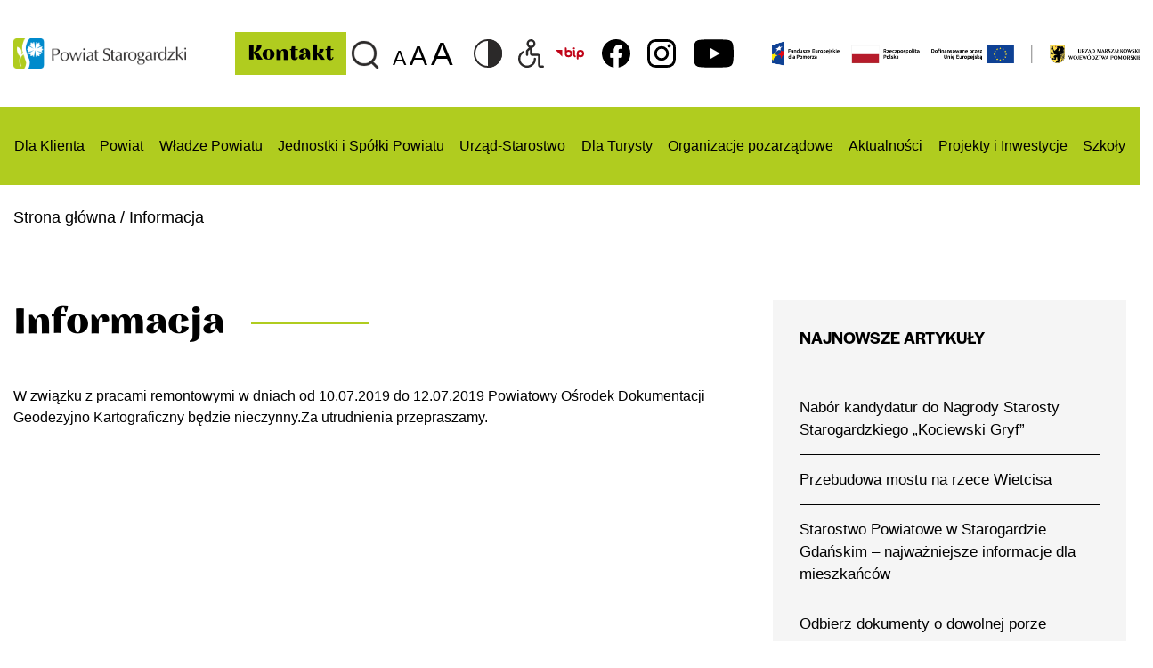

--- FILE ---
content_type: text/html; charset=UTF-8
request_url: https://powiatstarogard.pl/informacja/
body_size: 17436
content:
<!DOCTYPE html>
<html lang="pl-PL">
	<head>
	
		<!-- Google tag (gtag.js) -->
<script async src="https://www.googletagmanager.com/gtag/js?id=G-MYTJCWC22N"></script>
<script>
  window.dataLayer = window.dataLayer || [];
  function gtag(){dataLayer.push(arguments);}
  gtag('js', new Date());

  gtag('config', 'G-MYTJCWC22N');
</script>

		
		<meta http-equiv="Content-Type" content="text/html; charset=UTF-8">
		<title>Informacja - Powiat Starogardzki oficjalny serwis informacyjny - Powiat Starogardzki oficjalny serwis informacyjny</title>
		<meta name="description" content="" />
		<meta name="viewport" content="width=device-width, initial-scale=1, maximum-scale=1">
		<link rel="shortcut icon" type="image/x-icon" href="https://powiatstarogard.pl/wp-content/themes/Simpli-s/images/favicon.png">		
		
		<!-- FONTS -->
		<link rel="stylesheet" href="https://use.typekit.net/aqv5hmt.css">

		<!-- STYLESHEETS -->
		<link rel="stylesheet" href="https://powiatstarogard.pl/wp-content/themes/Simpli-s/css/buttons-styles.css" type="text/css" media="all">
		<link rel="stylesheet" href="https://stackpath.bootstrapcdn.com/bootstrap/4.5.2/css/bootstrap.min.css" integrity="sha384-JcKb8q3iqJ61gNV9KGb8thSsNjpSL0n8PARn9HuZOnIxN0hoP+VmmDGMN5t9UJ0Z" crossorigin="anonymous">		
		<link rel="stylesheet" href="https://powiatstarogard.pl/wp-content/themes/Simpli-s/style.css" type="text/css" media="all">
			
		<!-- SLICK SLIDER -->
		<link rel="stylesheet" type="text/css" href="https://powiatstarogard.pl/wp-content/themes/Simpli-s/slick/slick.css"/>
		<link rel="stylesheet" type="text/css" href="https://powiatstarogard.pl/wp-content/themes/Simpli-s/slick/slick-theme.css"/>
		
		<!-- OTHER -->		
		<link rel="stylesheet" href="https://powiatstarogard.pl/wp-content/themes/Simpli-s/css/section.css" type="text/css" media="all">
		<link rel="stylesheet" href="https://powiatstarogard.pl/wp-content/themes/Simpli-s/css/hamburger.css">
		
		<!-- SCRIPTS -->	
		<script src="https://code.jquery.com/jquery-2.2.4.min.js" integrity="sha256-BbhdlvQf/xTY9gja0Dq3HiwQF8LaCRTXxZKRutelT44=" crossorigin="anonymous"></script>
		<script src="https://stackpath.bootstrapcdn.com/bootstrap/4.5.2/js/bootstrap.min.js" integrity="sha384-B4gt1jrGC7Jh4AgTPSdUtOBvfO8shuf57BaghqFfPlYxofvL8/KUEfYiJOMMV+rV" crossorigin="anonymous"></script>
		<script src="https://powiatstarogard.pl/wp-content/themes/Simpli-s/js/main.js"></script>		
		
		
		<meta name='robots' content='index, follow, max-image-preview:large, max-snippet:-1, max-video-preview:-1' />

	<!-- This site is optimized with the Yoast SEO plugin v26.8 - https://yoast.com/product/yoast-seo-wordpress/ -->
	<link rel="canonical" href="https://powiatstarogard.pl/informacja/" />
	<meta property="og:locale" content="pl_PL" />
	<meta property="og:type" content="article" />
	<meta property="og:title" content="Informacja - Powiat Starogardzki oficjalny serwis informacyjny" />
	<meta property="og:description" content="W związku z pracami remontowymi w dniach od 10.07.2019 do 12.07.2019 Powiatowy Ośrodek Dokumentacji Geodezyjno Kartograficzny będzie nieczynny. Za utrudnienia przepraszamy." />
	<meta property="og:url" content="https://powiatstarogard.pl/informacja/" />
	<meta property="og:site_name" content="Powiat Starogardzki oficjalny serwis informacyjny" />
	<meta property="article:published_time" content="2019-07-08T10:12:00+00:00" />
	<meta property="article:modified_time" content="2021-02-10T10:13:32+00:00" />
	<meta property="og:image" content="https://powiatstarogard.pl/wp-content/uploads/2021/02/informacja-5905.jpg" />
	<meta property="og:image:width" content="960" />
	<meta property="og:image:height" content="640" />
	<meta property="og:image:type" content="image/jpeg" />
	<meta name="author" content="admin" />
	<meta name="twitter:card" content="summary_large_image" />
	<meta name="twitter:label1" content="Napisane przez" />
	<meta name="twitter:data1" content="admin" />
	<script type="application/ld+json" class="yoast-schema-graph">{"@context":"https://schema.org","@graph":[{"@type":"Article","@id":"https://powiatstarogard.pl/informacja/#article","isPartOf":{"@id":"https://powiatstarogard.pl/informacja/"},"author":{"name":"admin","@id":"https://powiatstarogard.pl/#/schema/person/97e568cb74e5518f08510ce34e689fd0"},"headline":"Informacja","datePublished":"2019-07-08T10:12:00+00:00","dateModified":"2021-02-10T10:13:32+00:00","mainEntityOfPage":{"@id":"https://powiatstarogard.pl/informacja/"},"wordCount":23,"commentCount":0,"publisher":{"@id":"https://powiatstarogard.pl/#organization"},"image":{"@id":"https://powiatstarogard.pl/informacja/#primaryimage"},"thumbnailUrl":"https://powiatstarogard.pl/wp-content/uploads/2021/02/informacja-5905.jpg","keywords":["geodezja","godziny pracy","kartografia"],"articleSection":["Aktualności","Praca urzędu"],"inLanguage":"pl-PL","potentialAction":[{"@type":"CommentAction","name":"Comment","target":["https://powiatstarogard.pl/informacja/#respond"]}]},{"@type":"WebPage","@id":"https://powiatstarogard.pl/informacja/","url":"https://powiatstarogard.pl/informacja/","name":"Informacja - Powiat Starogardzki oficjalny serwis informacyjny","isPartOf":{"@id":"https://powiatstarogard.pl/#website"},"primaryImageOfPage":{"@id":"https://powiatstarogard.pl/informacja/#primaryimage"},"image":{"@id":"https://powiatstarogard.pl/informacja/#primaryimage"},"thumbnailUrl":"https://powiatstarogard.pl/wp-content/uploads/2021/02/informacja-5905.jpg","datePublished":"2019-07-08T10:12:00+00:00","dateModified":"2021-02-10T10:13:32+00:00","breadcrumb":{"@id":"https://powiatstarogard.pl/informacja/#breadcrumb"},"inLanguage":"pl-PL","potentialAction":[{"@type":"ReadAction","target":["https://powiatstarogard.pl/informacja/"]}]},{"@type":"ImageObject","inLanguage":"pl-PL","@id":"https://powiatstarogard.pl/informacja/#primaryimage","url":"https://powiatstarogard.pl/wp-content/uploads/2021/02/informacja-5905.jpg","contentUrl":"https://powiatstarogard.pl/wp-content/uploads/2021/02/informacja-5905.jpg","width":960,"height":640,"caption":"grafika dekoracyjna malarz z kombinezonie, trzymający wiaderko z farbą i wałek na tle ściany częściowo pomalowanej farbą"},{"@type":"BreadcrumbList","@id":"https://powiatstarogard.pl/informacja/#breadcrumb","itemListElement":[{"@type":"ListItem","position":1,"name":"Strona główna","item":"https://powiatstarogard.pl/"},{"@type":"ListItem","position":2,"name":"Informacja"}]},{"@type":"WebSite","@id":"https://powiatstarogard.pl/#website","url":"https://powiatstarogard.pl/","name":"Powiat Starogardzki oficjalny serwis informacyjny","description":"","publisher":{"@id":"https://powiatstarogard.pl/#organization"},"potentialAction":[{"@type":"SearchAction","target":{"@type":"EntryPoint","urlTemplate":"https://powiatstarogard.pl/?s={search_term_string}"},"query-input":{"@type":"PropertyValueSpecification","valueRequired":true,"valueName":"search_term_string"}}],"inLanguage":"pl-PL"},{"@type":"Organization","@id":"https://powiatstarogard.pl/#organization","name":"Powiat Starogardzki oficjalny serwis informacyjny","url":"https://powiatstarogard.pl/","logo":{"@type":"ImageObject","inLanguage":"pl-PL","@id":"https://powiatstarogard.pl/#/schema/logo/image/","url":"https://powiatstarogard.pl/wp-content/uploads/2021/02/logo.png","contentUrl":"https://powiatstarogard.pl/wp-content/uploads/2021/02/logo.png","width":997,"height":176,"caption":"Powiat Starogardzki oficjalny serwis informacyjny"},"image":{"@id":"https://powiatstarogard.pl/#/schema/logo/image/"}},{"@type":"Person","@id":"https://powiatstarogard.pl/#/schema/person/97e568cb74e5518f08510ce34e689fd0","name":"admin","image":{"@type":"ImageObject","inLanguage":"pl-PL","@id":"https://powiatstarogard.pl/#/schema/person/image/","url":"https://secure.gravatar.com/avatar/7a2961152678b374ff2e27e44b9b236687bc0657da3f228a34da9c14c2057967?s=96&d=mm&r=g","contentUrl":"https://secure.gravatar.com/avatar/7a2961152678b374ff2e27e44b9b236687bc0657da3f228a34da9c14c2057967?s=96&d=mm&r=g","caption":"admin"},"sameAs":["https://powiatstarogard.pl"],"url":"https://powiatstarogard.pl/author/admin/"}]}</script>
	<!-- / Yoast SEO plugin. -->


<link rel="alternate" type="application/rss+xml" title="Powiat Starogardzki oficjalny serwis informacyjny &raquo; Informacja Kanał z komentarzami" href="https://powiatstarogard.pl/informacja/feed/" />
<link rel="alternate" title="oEmbed (JSON)" type="application/json+oembed" href="https://powiatstarogard.pl/wp-json/oembed/1.0/embed?url=https%3A%2F%2Fpowiatstarogard.pl%2Finformacja%2F" />
<link rel="alternate" title="oEmbed (XML)" type="text/xml+oembed" href="https://powiatstarogard.pl/wp-json/oembed/1.0/embed?url=https%3A%2F%2Fpowiatstarogard.pl%2Finformacja%2F&#038;format=xml" />
<style id='wp-img-auto-sizes-contain-inline-css' type='text/css'>
img:is([sizes=auto i],[sizes^="auto," i]){contain-intrinsic-size:3000px 1500px}
/*# sourceURL=wp-img-auto-sizes-contain-inline-css */
</style>
<link rel='stylesheet' id='auto-search-suggestion-css' href='https://powiatstarogard.pl/wp-content/plugins/auto-search-suggestion/css/jquery-ui.css?ver=1.0.0' type='text/css' media='all' />
<style id='wp-emoji-styles-inline-css' type='text/css'>

	img.wp-smiley, img.emoji {
		display: inline !important;
		border: none !important;
		box-shadow: none !important;
		height: 1em !important;
		width: 1em !important;
		margin: 0 0.07em !important;
		vertical-align: -0.1em !important;
		background: none !important;
		padding: 0 !important;
	}
/*# sourceURL=wp-emoji-styles-inline-css */
</style>
<style id='wp-block-library-inline-css' type='text/css'>
:root{--wp-block-synced-color:#7a00df;--wp-block-synced-color--rgb:122,0,223;--wp-bound-block-color:var(--wp-block-synced-color);--wp-editor-canvas-background:#ddd;--wp-admin-theme-color:#007cba;--wp-admin-theme-color--rgb:0,124,186;--wp-admin-theme-color-darker-10:#006ba1;--wp-admin-theme-color-darker-10--rgb:0,107,160.5;--wp-admin-theme-color-darker-20:#005a87;--wp-admin-theme-color-darker-20--rgb:0,90,135;--wp-admin-border-width-focus:2px}@media (min-resolution:192dpi){:root{--wp-admin-border-width-focus:1.5px}}.wp-element-button{cursor:pointer}:root .has-very-light-gray-background-color{background-color:#eee}:root .has-very-dark-gray-background-color{background-color:#313131}:root .has-very-light-gray-color{color:#eee}:root .has-very-dark-gray-color{color:#313131}:root .has-vivid-green-cyan-to-vivid-cyan-blue-gradient-background{background:linear-gradient(135deg,#00d084,#0693e3)}:root .has-purple-crush-gradient-background{background:linear-gradient(135deg,#34e2e4,#4721fb 50%,#ab1dfe)}:root .has-hazy-dawn-gradient-background{background:linear-gradient(135deg,#faaca8,#dad0ec)}:root .has-subdued-olive-gradient-background{background:linear-gradient(135deg,#fafae1,#67a671)}:root .has-atomic-cream-gradient-background{background:linear-gradient(135deg,#fdd79a,#004a59)}:root .has-nightshade-gradient-background{background:linear-gradient(135deg,#330968,#31cdcf)}:root .has-midnight-gradient-background{background:linear-gradient(135deg,#020381,#2874fc)}:root{--wp--preset--font-size--normal:16px;--wp--preset--font-size--huge:42px}.has-regular-font-size{font-size:1em}.has-larger-font-size{font-size:2.625em}.has-normal-font-size{font-size:var(--wp--preset--font-size--normal)}.has-huge-font-size{font-size:var(--wp--preset--font-size--huge)}.has-text-align-center{text-align:center}.has-text-align-left{text-align:left}.has-text-align-right{text-align:right}.has-fit-text{white-space:nowrap!important}#end-resizable-editor-section{display:none}.aligncenter{clear:both}.items-justified-left{justify-content:flex-start}.items-justified-center{justify-content:center}.items-justified-right{justify-content:flex-end}.items-justified-space-between{justify-content:space-between}.screen-reader-text{border:0;clip-path:inset(50%);height:1px;margin:-1px;overflow:hidden;padding:0;position:absolute;width:1px;word-wrap:normal!important}.screen-reader-text:focus{background-color:#ddd;clip-path:none;color:#444;display:block;font-size:1em;height:auto;left:5px;line-height:normal;padding:15px 23px 14px;text-decoration:none;top:5px;width:auto;z-index:100000}html :where(.has-border-color){border-style:solid}html :where([style*=border-top-color]){border-top-style:solid}html :where([style*=border-right-color]){border-right-style:solid}html :where([style*=border-bottom-color]){border-bottom-style:solid}html :where([style*=border-left-color]){border-left-style:solid}html :where([style*=border-width]){border-style:solid}html :where([style*=border-top-width]){border-top-style:solid}html :where([style*=border-right-width]){border-right-style:solid}html :where([style*=border-bottom-width]){border-bottom-style:solid}html :where([style*=border-left-width]){border-left-style:solid}html :where(img[class*=wp-image-]){height:auto;max-width:100%}:where(figure){margin:0 0 1em}html :where(.is-position-sticky){--wp-admin--admin-bar--position-offset:var(--wp-admin--admin-bar--height,0px)}@media screen and (max-width:600px){html :where(.is-position-sticky){--wp-admin--admin-bar--position-offset:0px}}

/*# sourceURL=wp-block-library-inline-css */
</style><style id='wp-block-paragraph-inline-css' type='text/css'>
.is-small-text{font-size:.875em}.is-regular-text{font-size:1em}.is-large-text{font-size:2.25em}.is-larger-text{font-size:3em}.has-drop-cap:not(:focus):first-letter{float:left;font-size:8.4em;font-style:normal;font-weight:100;line-height:.68;margin:.05em .1em 0 0;text-transform:uppercase}body.rtl .has-drop-cap:not(:focus):first-letter{float:none;margin-left:.1em}p.has-drop-cap.has-background{overflow:hidden}:root :where(p.has-background){padding:1.25em 2.375em}:where(p.has-text-color:not(.has-link-color)) a{color:inherit}p.has-text-align-left[style*="writing-mode:vertical-lr"],p.has-text-align-right[style*="writing-mode:vertical-rl"]{rotate:180deg}
/*# sourceURL=https://powiatstarogard.pl/wp-includes/blocks/paragraph/style.min.css */
</style>
<style id='global-styles-inline-css' type='text/css'>
:root{--wp--preset--aspect-ratio--square: 1;--wp--preset--aspect-ratio--4-3: 4/3;--wp--preset--aspect-ratio--3-4: 3/4;--wp--preset--aspect-ratio--3-2: 3/2;--wp--preset--aspect-ratio--2-3: 2/3;--wp--preset--aspect-ratio--16-9: 16/9;--wp--preset--aspect-ratio--9-16: 9/16;--wp--preset--color--black: #000000;--wp--preset--color--cyan-bluish-gray: #abb8c3;--wp--preset--color--white: #ffffff;--wp--preset--color--pale-pink: #f78da7;--wp--preset--color--vivid-red: #cf2e2e;--wp--preset--color--luminous-vivid-orange: #ff6900;--wp--preset--color--luminous-vivid-amber: #fcb900;--wp--preset--color--light-green-cyan: #7bdcb5;--wp--preset--color--vivid-green-cyan: #00d084;--wp--preset--color--pale-cyan-blue: #8ed1fc;--wp--preset--color--vivid-cyan-blue: #0693e3;--wp--preset--color--vivid-purple: #9b51e0;--wp--preset--gradient--vivid-cyan-blue-to-vivid-purple: linear-gradient(135deg,rgb(6,147,227) 0%,rgb(155,81,224) 100%);--wp--preset--gradient--light-green-cyan-to-vivid-green-cyan: linear-gradient(135deg,rgb(122,220,180) 0%,rgb(0,208,130) 100%);--wp--preset--gradient--luminous-vivid-amber-to-luminous-vivid-orange: linear-gradient(135deg,rgb(252,185,0) 0%,rgb(255,105,0) 100%);--wp--preset--gradient--luminous-vivid-orange-to-vivid-red: linear-gradient(135deg,rgb(255,105,0) 0%,rgb(207,46,46) 100%);--wp--preset--gradient--very-light-gray-to-cyan-bluish-gray: linear-gradient(135deg,rgb(238,238,238) 0%,rgb(169,184,195) 100%);--wp--preset--gradient--cool-to-warm-spectrum: linear-gradient(135deg,rgb(74,234,220) 0%,rgb(151,120,209) 20%,rgb(207,42,186) 40%,rgb(238,44,130) 60%,rgb(251,105,98) 80%,rgb(254,248,76) 100%);--wp--preset--gradient--blush-light-purple: linear-gradient(135deg,rgb(255,206,236) 0%,rgb(152,150,240) 100%);--wp--preset--gradient--blush-bordeaux: linear-gradient(135deg,rgb(254,205,165) 0%,rgb(254,45,45) 50%,rgb(107,0,62) 100%);--wp--preset--gradient--luminous-dusk: linear-gradient(135deg,rgb(255,203,112) 0%,rgb(199,81,192) 50%,rgb(65,88,208) 100%);--wp--preset--gradient--pale-ocean: linear-gradient(135deg,rgb(255,245,203) 0%,rgb(182,227,212) 50%,rgb(51,167,181) 100%);--wp--preset--gradient--electric-grass: linear-gradient(135deg,rgb(202,248,128) 0%,rgb(113,206,126) 100%);--wp--preset--gradient--midnight: linear-gradient(135deg,rgb(2,3,129) 0%,rgb(40,116,252) 100%);--wp--preset--font-size--small: 13px;--wp--preset--font-size--medium: 20px;--wp--preset--font-size--large: 36px;--wp--preset--font-size--x-large: 42px;--wp--preset--spacing--20: 0.44rem;--wp--preset--spacing--30: 0.67rem;--wp--preset--spacing--40: 1rem;--wp--preset--spacing--50: 1.5rem;--wp--preset--spacing--60: 2.25rem;--wp--preset--spacing--70: 3.38rem;--wp--preset--spacing--80: 5.06rem;--wp--preset--shadow--natural: 6px 6px 9px rgba(0, 0, 0, 0.2);--wp--preset--shadow--deep: 12px 12px 50px rgba(0, 0, 0, 0.4);--wp--preset--shadow--sharp: 6px 6px 0px rgba(0, 0, 0, 0.2);--wp--preset--shadow--outlined: 6px 6px 0px -3px rgb(255, 255, 255), 6px 6px rgb(0, 0, 0);--wp--preset--shadow--crisp: 6px 6px 0px rgb(0, 0, 0);}:where(.is-layout-flex){gap: 0.5em;}:where(.is-layout-grid){gap: 0.5em;}body .is-layout-flex{display: flex;}.is-layout-flex{flex-wrap: wrap;align-items: center;}.is-layout-flex > :is(*, div){margin: 0;}body .is-layout-grid{display: grid;}.is-layout-grid > :is(*, div){margin: 0;}:where(.wp-block-columns.is-layout-flex){gap: 2em;}:where(.wp-block-columns.is-layout-grid){gap: 2em;}:where(.wp-block-post-template.is-layout-flex){gap: 1.25em;}:where(.wp-block-post-template.is-layout-grid){gap: 1.25em;}.has-black-color{color: var(--wp--preset--color--black) !important;}.has-cyan-bluish-gray-color{color: var(--wp--preset--color--cyan-bluish-gray) !important;}.has-white-color{color: var(--wp--preset--color--white) !important;}.has-pale-pink-color{color: var(--wp--preset--color--pale-pink) !important;}.has-vivid-red-color{color: var(--wp--preset--color--vivid-red) !important;}.has-luminous-vivid-orange-color{color: var(--wp--preset--color--luminous-vivid-orange) !important;}.has-luminous-vivid-amber-color{color: var(--wp--preset--color--luminous-vivid-amber) !important;}.has-light-green-cyan-color{color: var(--wp--preset--color--light-green-cyan) !important;}.has-vivid-green-cyan-color{color: var(--wp--preset--color--vivid-green-cyan) !important;}.has-pale-cyan-blue-color{color: var(--wp--preset--color--pale-cyan-blue) !important;}.has-vivid-cyan-blue-color{color: var(--wp--preset--color--vivid-cyan-blue) !important;}.has-vivid-purple-color{color: var(--wp--preset--color--vivid-purple) !important;}.has-black-background-color{background-color: var(--wp--preset--color--black) !important;}.has-cyan-bluish-gray-background-color{background-color: var(--wp--preset--color--cyan-bluish-gray) !important;}.has-white-background-color{background-color: var(--wp--preset--color--white) !important;}.has-pale-pink-background-color{background-color: var(--wp--preset--color--pale-pink) !important;}.has-vivid-red-background-color{background-color: var(--wp--preset--color--vivid-red) !important;}.has-luminous-vivid-orange-background-color{background-color: var(--wp--preset--color--luminous-vivid-orange) !important;}.has-luminous-vivid-amber-background-color{background-color: var(--wp--preset--color--luminous-vivid-amber) !important;}.has-light-green-cyan-background-color{background-color: var(--wp--preset--color--light-green-cyan) !important;}.has-vivid-green-cyan-background-color{background-color: var(--wp--preset--color--vivid-green-cyan) !important;}.has-pale-cyan-blue-background-color{background-color: var(--wp--preset--color--pale-cyan-blue) !important;}.has-vivid-cyan-blue-background-color{background-color: var(--wp--preset--color--vivid-cyan-blue) !important;}.has-vivid-purple-background-color{background-color: var(--wp--preset--color--vivid-purple) !important;}.has-black-border-color{border-color: var(--wp--preset--color--black) !important;}.has-cyan-bluish-gray-border-color{border-color: var(--wp--preset--color--cyan-bluish-gray) !important;}.has-white-border-color{border-color: var(--wp--preset--color--white) !important;}.has-pale-pink-border-color{border-color: var(--wp--preset--color--pale-pink) !important;}.has-vivid-red-border-color{border-color: var(--wp--preset--color--vivid-red) !important;}.has-luminous-vivid-orange-border-color{border-color: var(--wp--preset--color--luminous-vivid-orange) !important;}.has-luminous-vivid-amber-border-color{border-color: var(--wp--preset--color--luminous-vivid-amber) !important;}.has-light-green-cyan-border-color{border-color: var(--wp--preset--color--light-green-cyan) !important;}.has-vivid-green-cyan-border-color{border-color: var(--wp--preset--color--vivid-green-cyan) !important;}.has-pale-cyan-blue-border-color{border-color: var(--wp--preset--color--pale-cyan-blue) !important;}.has-vivid-cyan-blue-border-color{border-color: var(--wp--preset--color--vivid-cyan-blue) !important;}.has-vivid-purple-border-color{border-color: var(--wp--preset--color--vivid-purple) !important;}.has-vivid-cyan-blue-to-vivid-purple-gradient-background{background: var(--wp--preset--gradient--vivid-cyan-blue-to-vivid-purple) !important;}.has-light-green-cyan-to-vivid-green-cyan-gradient-background{background: var(--wp--preset--gradient--light-green-cyan-to-vivid-green-cyan) !important;}.has-luminous-vivid-amber-to-luminous-vivid-orange-gradient-background{background: var(--wp--preset--gradient--luminous-vivid-amber-to-luminous-vivid-orange) !important;}.has-luminous-vivid-orange-to-vivid-red-gradient-background{background: var(--wp--preset--gradient--luminous-vivid-orange-to-vivid-red) !important;}.has-very-light-gray-to-cyan-bluish-gray-gradient-background{background: var(--wp--preset--gradient--very-light-gray-to-cyan-bluish-gray) !important;}.has-cool-to-warm-spectrum-gradient-background{background: var(--wp--preset--gradient--cool-to-warm-spectrum) !important;}.has-blush-light-purple-gradient-background{background: var(--wp--preset--gradient--blush-light-purple) !important;}.has-blush-bordeaux-gradient-background{background: var(--wp--preset--gradient--blush-bordeaux) !important;}.has-luminous-dusk-gradient-background{background: var(--wp--preset--gradient--luminous-dusk) !important;}.has-pale-ocean-gradient-background{background: var(--wp--preset--gradient--pale-ocean) !important;}.has-electric-grass-gradient-background{background: var(--wp--preset--gradient--electric-grass) !important;}.has-midnight-gradient-background{background: var(--wp--preset--gradient--midnight) !important;}.has-small-font-size{font-size: var(--wp--preset--font-size--small) !important;}.has-medium-font-size{font-size: var(--wp--preset--font-size--medium) !important;}.has-large-font-size{font-size: var(--wp--preset--font-size--large) !important;}.has-x-large-font-size{font-size: var(--wp--preset--font-size--x-large) !important;}
/*# sourceURL=global-styles-inline-css */
</style>

<style id='classic-theme-styles-inline-css' type='text/css'>
/*! This file is auto-generated */
.wp-block-button__link{color:#fff;background-color:#32373c;border-radius:9999px;box-shadow:none;text-decoration:none;padding:calc(.667em + 2px) calc(1.333em + 2px);font-size:1.125em}.wp-block-file__button{background:#32373c;color:#fff;text-decoration:none}
/*# sourceURL=/wp-includes/css/classic-themes.min.css */
</style>
<link rel='stylesheet' id='search-style-css' href='https://powiatstarogard.pl/wp-content/plugins/auto-search-suggestion/css/front.css?ver=1769041535' type='text/css' media='all' />
<link rel='stylesheet' id='foobox-free-min-css' href='https://powiatstarogard.pl/wp-content/plugins/foobox-image-lightbox/free/css/foobox.free.min.css?ver=2.7.35' type='text/css' media='all' />
<script type="text/javascript" src="https://powiatstarogard.pl/wp-includes/js/jquery/jquery.min.js?ver=3.7.1" id="jquery-core-js"></script>
<script type="text/javascript" src="https://powiatstarogard.pl/wp-includes/js/jquery/jquery-migrate.min.js?ver=3.4.1" id="jquery-migrate-js"></script>
<script type="text/javascript" id="foobox-free-min-js-before">
/* <![CDATA[ */
/* Run FooBox FREE (v2.7.35) */
var FOOBOX = window.FOOBOX = {
	ready: true,
	disableOthers: false,
	o: {wordpress: { enabled: true }, captions: { dataTitle: ["captionTitle","title"], dataDesc: ["captionDesc","description"] }, rel: '', excludes:'.fbx-link,.nofoobox,.nolightbox,a[href*="pinterest.com/pin/create/button/"]', affiliate : { enabled: false }, error: "Could not load the item"},
	selectors: [
		".gallery", ".wp-block-gallery", ".wp-caption", ".wp-block-image", "a:has(img[class*=wp-image-])", ".foobox"
	],
	pre: function( $ ){
		// Custom JavaScript (Pre)
		
	},
	post: function( $ ){
		// Custom JavaScript (Post)
		
		// Custom Captions Code
		
	},
	custom: function( $ ){
		// Custom Extra JS
		
	}
};
//# sourceURL=foobox-free-min-js-before
/* ]]> */
</script>
<script type="text/javascript" src="https://powiatstarogard.pl/wp-content/plugins/foobox-image-lightbox/free/js/foobox.free.min.js?ver=2.7.35" id="foobox-free-min-js"></script>
<link rel="https://api.w.org/" href="https://powiatstarogard.pl/wp-json/" /><link rel="alternate" title="JSON" type="application/json" href="https://powiatstarogard.pl/wp-json/wp/v2/posts/469" /><link rel="EditURI" type="application/rsd+xml" title="RSD" href="https://powiatstarogard.pl/xmlrpc.php?rsd" />
<meta name="generator" content="WordPress 6.9" />
<link rel='shortlink' href='https://powiatstarogard.pl/?p=469' />
<link rel="icon" href="https://powiatstarogard.pl/wp-content/uploads/2021/06/favicon.ico" sizes="32x32" />
<link rel="icon" href="https://powiatstarogard.pl/wp-content/uploads/2021/06/favicon.ico" sizes="192x192" />
<link rel="apple-touch-icon" href="https://powiatstarogard.pl/wp-content/uploads/2021/06/favicon.ico" />
<meta name="msapplication-TileImage" content="https://powiatstarogard.pl/wp-content/uploads/2021/06/favicon.ico" />
		<style type="text/css" id="wp-custom-css">
			.most-searched {
    width: 891px;
}

a.ukraina{
	font-size: 20px;
	display: block;
	margin-top: -4px;
	text-decoration: underline;
}

.logo-strip {
	margin-left: 36px
}

.logo-strip-mobile {
	max-width: 100% !important
}

.page-id-1326 .page-menu{
	display: none;
}

.events-template-default #about-section .col-lg-8.col-12 a{
	color: #B0CC1F;
}

.event-wrapper img {
    object-fit: cover !important;
}

span.hidden{
	color: transparent !important;
	position: absolute;
}


#breadcrumbs > span > span > span > a{
	pointer-events: none;
}

.page-template-page-test #menu{
	display: none !important;
}

a.wp-block-file__button{
	color: white !important;
}

.page-template-default #content-column .col-lg-8 li a{
	color: #A8C31D;
	font-weight: 400;
	font-size: 18px;
}

.page-template-default #content-column .col-lg-8 a{
	color: #A8C31D;
}

.page-template-default #content-column .col-lg-8 li a:hover{
	color: black;
}


.button-page-container{
	display: flex;
	justify-content: space-between;
}

.button-page h4 a{
    font-size: 20px;
    margin-bottom: 0;
    height: 65px;
    width: 270px;
   	position:relative;
    display: flex;
    align-items: center;
    justify-content: center;
    background: #B0CC1F;
		border: 3px solid white !important;
}


.button-page h4 a:hover{
	color: white;
}

.map-container iframe {
    width: 100%;
    height: 600px;
		border: 1px solid #e1e1e1;
}

.menu-horizontal ul li ul li a{
	padding: 1rem;
}

.menu-horizontal li{
	padding: 1rem;
}

.menu-horizontal ul li ul li {
    padding: 0;
		min-height: 60px;
    display: flex;
    margin: 5px 0;
    align-items: center;
}


.carousel-indicators li {
    width: 10px;
    height: 10px;
    margin-right: 20px;
    background-color: transparent;
    border: 1px solid white;
}

@media (max-width: 992px){
	#menu-custom{
		display: none;
	}
}

#newsletter img:hover{
	transform: scale(1);
  -webkit-transition: transform 0.3s ease-in-out;
  -moz-transition: transform 0.3s ease-in-out;
  -o-transition: transform 0.3s ease-in-out;
  transition: transform 0.3s ease-in-out;
}

#newsletter img:hover{
	transform: scale(1.01);
}

		</style>
				
	</head>
	
	<body data-rsssl=1 class="wp-singular post-template-default single single-post postid-469 single-format-standard wp-custom-logo wp-theme-Simpli-s text-size-font"> 
	
	<!-- preloader 
	<div id="preloader">
		<div id="status">	
			<div class="spinner">
				<div class="rect1"></div>
				<div class="rect2"></div>
				<div class="rect3"></div>
				<div class="rect4"></div>
				<div class="rect5"></div>
			</div>
		</div>
	</div>
	<!-- preloader -->
	
	<!-- Główny pojemnik -->	
	<div id="main-container" class="container-fluid">	
		<!-- Główny ROW -->		
		<div id="main-row" class="row">	
			<header >				
				<a href="#menu-wcag" class="wcag-nav navmenu">	
						<h2>Przejdź do menu</h2>
				</a>
				<a href="#font-wcag" class="wcag-nav navtools">
					<h2>Przejdź do ustawień dostepności</h2>
				</a>
				<a href="#wcag-content" class="wcag-nav navcontent">
					<h2>Przejdź do treści strony</h2>
				</a>		
				
				<nav>
				
					<!-- Menu -->	
					<div class="menu-content">	
					
						<!-- logo -->
						<div class="logo-container">
							<a href="https://powiatstarogard.pl" class="logo"><span class="hidden">Logo</span></a>
						</div>
						<!-- logo -->
						
						<div class="menu-group hidden-mobile">							
							<div class="head-section one">
								<div class="button-contact">
									<a href="/kontakt"><h4>Kontakt</h4></a>
								</div>	
							</div>
							<div class="head-section search-desktop">
								<a href="https://powiatstarogard.pl/wyszukiwarka/" class="search-icon-desktop">	
									<span class="hidden">Wyszukiwarka</span>
								</a>
							</div>
							<div class="group-section head-section two">							
								<section class="buttons-wrapper">
									<div class="buttons-container text-size font-size">
										<button id="font-wcag"
										  class="user-interaction-button small"
										  data-button-group-name="text-size"
										  data-target-class-name="text-size-font"
										  data-toggle-class-name="normal-size-font"
										  data-active-button-class-name="a"
										>A</button>
										<button
										  class="user-interaction-button medium"
										  data-button-group-name="text-size"
										  data-target-class-name="text-size-font"
										  data-toggle-class-name="large-size-font"
										  data-active-button-class-name="b"
										>A</button>
										<button
										  class="user-interaction-button big"
										  data-button-group-name="text-size"
										  data-target-class-name="text-size-font"
										  data-toggle-class-name="full-size-font"
										  data-active-button-class-name="c"
										>A</button>
									</div>
								</section>
							
								<div class="head-section three">
									<button class="contrast">		
										<span class="hidden">Zmiana kontrastu</span>
									</button>
									<a target="_blank" class="wheelchair" href="https://powiatstarogard.pl/biuletyn-informacji-publicznej/">
										<span class="hidden">Biuletyn ifnormacji publicznej</span>
									</a>
								</div>
							</div>							
							<div class="head-section four">								
								<a class="bip" target="_blank" href="http://bip.powiatstarogard.pl"><span class="hidden">BIP</span></a>
								<a class="facebook" target="_blank" href="https://www.facebook.com/Powiat.Starogardzki/"><span class="hidden">Facebook</span></a>
								<a class="instagram" target="_blank" href="https://www.instagram.com/powiat_starogardzki/"><span class="hidden">Instagram</span></a>
								<a class="youtube" target="_blank" href="https://www.youtube.com/channel/UCngAC1buL8EuhGJpoeT1AqA"><span class="hidden">Youtube</span></a>	
							</div>
						</div>
						<div>
					        <img class="logo-strip hidden-mobile" src="https://powiatstarogard.pl/wp-content/uploads/2025/08/pasekLogotypow.png.png" alt="Logo Unii Europejskiej">
						</div>
						<div class="menu-group hidden-desktop row no-gutters">	
							<div class="contrast-mobile">							
								<div class="contrast">	</div>
							</div>					
							<div class="search-mobile">
								<a href="https://powiatstarogard.pl/wyszukiwarka/" class="search-icon-mobile">	
									<span class="hidden">Wyszukiwarka</span>
								</a>
							</div>						
							<div class="hamburger-mobile">								
								<!-- menu hamburger -->	
	<div class="menu-hamburger">
		<button class="hamburger hamburger--emphatic js-hamburger" type="button">
			<span class="hamburger-box">
				<span class="hidden">Menu typu hamburger</span>
				<span class="hamburger-inner"></span>
			</span>
		</button>
	</div>									
<!-- menu hamburger -->		
							</div>
							<img class="logo-strip-mobile" src="https://powiatstarogard.pl/wp-content/uploads/2025/08/pasekLogotypow.png.png" alt="Logo Unii Europejskiej">
						</div>
					</div>
					<!-- Menu -->
					
				</nav>
			</header>
			
			<div id="menu-custom">
				<div class="width-container">				
					
			<ul class="nav">

															
																						<li class="menu-submenu parent parent-item-0">
																			<button id="menu-wcag">
											Dla Klienta										</button>
																		<!-- Submenu -->
									<ul class="custom-submenu">
																																													<li class="menu-item-0">															
																											<a href="http://bip.powiatstarogard.pl/Article/id,599.html" target="">
															Druki/wnioski do pobrania														</a>
																									</li>
																																			<li class="menu-item-1">															
																											<a href="https://powiatstarogard.pl/wydzial-komunikacji-transportu-i-idrog/" target="">
															Rejestracja auta, prawo jazdy, transport														</a>
																									</li>
																																			<li class="menu-item-2">															
																											<a href="https://powiatstarogard.pl/obsluga-klientow-w-wydziale-komunikacji-transportu-i-drog-odbywa-sie-przy-pomocy-systemu-zarzadzania-kolejka-dla-ponizszych-grup-spraw/?preview=true" target="">
															Umawianie wizyt do Wydziału Komunikacji, Transportu i Dróg														</a>
																									</li>
																																			<li class="menu-item-3">															
																											<a href="https://powiatstarogard.pl/wydzial-budownictwa-i-gospodarki-przestrzennej/pozwolenia-na-budowe/" target="">
															Pozwolenia na budowę														</a>
																									</li>
																																			<li class="menu-item-4">															
																											<a href="https://powiatstarogard.pl/wydzial-ochrony-srodowiska-i-rolnictwa/jakosc-powietrza/" target="">
															Jakość powietrza														</a>
																									</li>
																																			<li class="menu-item-5">															
																											<a href="https://powiatstarogard.pl/wydzial-nadzoru-wlascicielskiego-i-zdrowia/apteki-dyzury/" target="">
															Apteki – dyżury														</a>
																									</li>
																																			<li class="menu-item-6">															
																											<a href="https://powiatstarogard.pl/wydzial-nadzoru-wlascicielskiego-i-zdrowia/placowki-medyczne/" target="">
															Placówki medyczne														</a>
																									</li>
																																			<li class="menu-item-7">															
																											<a href="https://powiatstarogard.pl/wydzial-nadzoru-wlascicielskiego-i-zdrowia/pozwolenie-na-sprowadzenie-zwlok-lub-urn-z-zagranicy/" target="">
															Pozwolenie na sprowadzenie zwłok lub urny z zagranicy														</a>
																									</li>
																																			<li class="menu-item-8">															
																											<a href="https://powiatstarogard.pl/wydzial-nadzoru-wlascicielskiego-i-zdrowia/siec-defibrylatorow/" target="">
															Sieć defibrylatorów														</a>
																									</li>
																																			<li class="menu-item-9">															
																											<a href="https://geodane.powiatstarogard.pl" target="">
															Mapa Ewidencji Gruntów														</a>
																									</li>
																																			<li class="menu-item-10">															
																											<a href="https://powiatstarogard.pl/nieodplatna-pomoc-prawna-i-nieodplatne-poradnictwo-obywatelskie/" target="">
															Nieodpłatna Pomoc Prawna i Nieodpłatne Poradnictwo Obywatelskie														</a>
																									</li>
																																			<li class="menu-item-11">															
																											<a href="https://powiatstarogard.pl/ochrona-i-opieka-nad-zabytkami/" target="">
															Ochrona i opieka nad zabytkami														</a>
																									</li>
																																			<li class="menu-item-12">															
																											<a href="https://powiatstarogard.pl/biuletyn-samorzadowy/" target="">
															Biuletyn samorządowy														</a>
																									</li>
																														</ul>
									<!-- Submenu -->
								</li>
							<!-- Strona + submenu -->
							<!-- Strona + submenu + etykieta -->
																		
																						<li class="menu-submenu parent parent-item-1">
																			<button id="menu-wcag">
											Powiat										</button>
																		<!-- Submenu -->
									<ul class="custom-submenu">
																																													<li class="menu-item-0">															
																											<a href="https://powiatstarogard.pl/powiat/gminy-powiatu-starogardzkiego-mapa/" target="">
															Gminy Powiatu Starogardzkiego – Mapa														</a>
																									</li>
																																			<li class="menu-item-1">															
																											<a href="https://powiatstarogard.pl/powiat/statut-powiatu/" target="">
															Statut Powiatu														</a>
																									</li>
																																			<li class="menu-item-2">															
																											<a href="https://powiatstarogard.pl/powiat/informacje-ogolne/" target="">
															Informacje ogólne														</a>
																									</li>
																																			<li class="menu-item-3">															
																											<a href="https://powiatstarogard.pl/powiat/charakterystyka-powiatu/" target="">
															Charakterystyka Powiatu														</a>
																									</li>
																																			<li class="menu-item-4">															
																											<a href="https://powiatstarogard.pl/powiat/zwiazek-powiatow/" target="">
															Związek Powiatów														</a>
																									</li>
																																			<li class="menu-item-5">															
																											<a href="https://powiatstarogard.pl/powiat/spoleczna-rada-gospodarcza/" target="">
															Rada Gospodarcza Powiatu Starogardzkiego														</a>
																									</li>
																																			<li class="menu-item-6">															
																											<a href="https://powiatstarogard.pl/powiat/mlodziezowa-rada-powiatu-starogardzkiego/" target="">
															Młodzieżowa Rada Powiatu Starogardzkiego														</a>
																									</li>
																																			<li class="menu-item-7">															
																											<a href="https://powiatstarogard.pl/powiat/rada-seniorow-powiatu-starogardzkiego/" target="">
															Rada Seniorów Powiatu Starogardzkiego														</a>
																									</li>
																																			<li class="menu-item-8">															
																											<a href="https://powiatstarogard.pl/rada-dzialalnosci-pozytku-publicznego/" target="">
															Rada Działalności Pożytku Publicznego														</a>
																									</li>
																																			<li class="menu-item-9">															
																											<a href="https://powiatstarogard.pl/powiat/powiatowa-rada-ds-kobiet-powiatu-starogardzkiego/" target="_blank">
															Rada ds. Kobiet Powiatu Starogardzkiego														</a>
																									</li>
																																			<li class="menu-item-10">															
																											<a href="https://powiatstarogard.pl/powiat/rada-rynku-pracy/" target="">
															Rada Rynku Pracy														</a>
																									</li>
																														</ul>
									<!-- Submenu -->
								</li>
							<!-- Strona + submenu -->
							<!-- Strona + submenu + etykieta -->
																		
																						<li class="menu-submenu parent parent-item-2">
																			<button id="menu-wcag">
											Władze Powiatu										</button>
																		<!-- Submenu -->
									<ul class="custom-submenu">
																																													<li class="menu-item-0">															
																											<a href="https://powiatstarogard.pl/wladze-powiatu/rada-powiatu/" target="">
															Rada Powiatu														</a>
																									</li>
																																			<li class="menu-item-1">															
																											<a href="https://powiatstarogard.pl/wladze-powiatu/zarzad-powiatu/" target="">
															Zarząd Powiatu														</a>
																									</li>
																														</ul>
									<!-- Submenu -->
								</li>
							<!-- Strona + submenu -->
							<!-- Strona + submenu + etykieta -->
																		
																						
								<li class="menu-submenu-label parent parent-item-3">
																			<button>
											Jednostki i Spółki Powiatu										</button>
																		<!-- Submenu -->									
									<ul class="custom-submenu">
																																													<li class="menu-item-0">															
																											<a href="https://powiatstarogard.pl/jednostki-powiatu/domy-pomocy-spolecznej/" target="" class="link-container">
																															<div class="link-label">
																	<span class="label">JEDNOSTKA</span>
																	<span class="link">Domy Pomocy Społecznej</span>
																</div>
																															
														</a>
																									</li>
																																			<li class="menu-item-1">															
																											<a href="https://starogardgdanski.praca.gov.pl/" target="" class="link-container">
																															<div class="link-label">
																	<span class="label">JEDNOSTKA</span>
																	<span class="link">Powiatowy Urząd Pracy</span>
																</div>
																															
														</a>
																									</li>
																																			<li class="menu-item-2">															
																											<a href="http://www.pcprstarogard.pl/" target="" class="link-container">
																															<div class="link-label">
																	<span class="label">JEDNOSTKA</span>
																	<span class="link">Powiatowe Centrum Pomocy Rodzinie</span>
																</div>
																															
														</a>
																									</li>
																																			<li class="menu-item-3">															
																											<a href="http://www.pzdstg.pl/o_nas.php" target="" class="link-container">
																															<div class="link-label">
																	<span class="label">JEDNOSTKA</span>
																	<span class="link">Powiatowy Zarząd Dróg</span>
																</div>
																															
														</a>
																									</li>
																																			<li class="menu-item-4">															
																											<a href="https://powiatstarogard.pl/jednostki-powiatu/szkoly/" target="" class="link-container">
																															<div class="link-label">
																	<span class="label">JEDNOSTKA</span>
																	<span class="link">Szkoły</span>
																</div>
																															
														</a>
																									</li>
																																			<li class="menu-item-5">															
																											<a href="https://powiatstarogard.pl/jednostki-powiatu/kociewskie-centrum-zdrowia/" target="" class="link-container">
																															<div class="link-label">
																	<span class="label">SPÓŁKA</span>
																	<span class="link">Kociewskie Centrum Zdrowia</span>
																</div>
																															
														</a>
																									</li>
																																			<li class="menu-item-6">															
																											<a href="https://powiatstarogard.pl/jednostki-powiatu/przedsiebiorstwo-komunikacji-samochodowej/" target="" class="link-container">
																															<div class="link-label">
																	<span class="label">SPÓŁKA</span>
																	<span class="link">Przedsiębiorstwo Komunikacji Samochodowej</span>
																</div>
																															
														</a>
																									</li>
																																			<li class="menu-item-7">															
																											<a href="https://starogard.gda.winb.gov.pl/" target="" class="link-container">
																															<div class="link-label">
																	<span class="label">JEDNOSTKA</span>
																	<span class="link">Powiatowy Inspektorat Nadzoru Budowalnego</span>
																</div>
																															
														</a>
																									</li>
																														</ul>									
									<!-- Submenu -->
								</li>
							<!-- Strona + submenu + etykieta -->
																	
																						<li class="menu-submenu parent parent-item-4">
																			<button id="menu-wcag">
											Urząd-Starostwo										</button>
																		<!-- Submenu -->
									<ul class="custom-submenu">
																																													<li class="menu-item-0">															
																											<a href="https://powiatstarogard.pl/urzad-starostwo/organizacja-urzedu/" target="">
															Organizacja Urzędu														</a>
																									</li>
																																			<li class="menu-item-1">															
																											<a href="https://powiatstarogard.pl/urzad-starostwo/skargi-i-wnioski/" target="">
															Skargi i wnioski														</a>
																									</li>
																																			<li class="menu-item-2">															
																											<a href="https://powiatstarogard.pl/wydzialy-referaty/" target="">
															Wydziały/Referaty														</a>
																									</li>
																																			<li class="menu-item-3">															
																											<a href="https://powiatstarogard.pl/ogloszenia-i-informacje/" target="">
															Ogłoszenia i informacje														</a>
																									</li>
																														</ul>
									<!-- Submenu -->
								</li>
							<!-- Strona + submenu -->
							<!-- Strona + submenu + etykieta -->
																		
																						<li class="menu-submenu parent parent-item-5">
																			<button id="menu-wcag">
											Dla Turysty										</button>
																		<!-- Submenu -->
									<ul class="custom-submenu">
																																													<li class="menu-item-0">															
																											<a href="https://powiatstarogard.pl/sport/" target="">
															Sport														</a>
																									</li>
																																			<li class="menu-item-1">															
																											<a href="https://powiatstarogard.pl/kultura/" target="">
															Kultura														</a>
																									</li>
																																			<li class="menu-item-2">															
																											<a href="https://powiatstarogard.pl/trasy-rowerowe-kajakowe-i-konne/" target="">
															Trasy rowerowe, kajakowe i konne														</a>
																									</li>
																																			<li class="menu-item-3">															
																											<a href="https://powiatstarogard.pl/zabytki-i-walory-turystyczne/walory-turystyczne/" target="">
															Walory turystyczne														</a>
																									</li>
																																			<li class="menu-item-4">															
																											<a href="https://kociewie24.eu/" target="_blank">
															Kociewie 														</a>
																									</li>
																														</ul>
									<!-- Submenu -->
								</li>
							<!-- Strona + submenu -->
							<!-- Strona + submenu + etykieta -->
																		
																						<li class="menu-submenu parent parent-item-6">
																			<button id="menu-wcag">
											Organizacje pozarządowe										</button>
																		<!-- Submenu -->
									<ul class="custom-submenu">
																																													<li class="menu-item-0">															
																											<a href="https://powiatstarogard.pl/organizacje-pozarzadowe/dodaj-organizacje/" target="">
															Dodaj organizację														</a>
																									</li>
																																			<li class="menu-item-1">															
																											<a href="https://powiatstarogard.pl/organizacje/" target="">
															Lista organizacji														</a>
																									</li>
																																			<li class="menu-item-2">															
																											<a href="https://powiatstarogard.pl/organizacje-pozarzadowe/dokumenty-do-pobrania/" target="">
															Dokumenty do pobrania														</a>
																									</li>
																																			<li class="menu-item-3">															
																											<a href="https://powiatstarogard.pl/organizacje-pozarzadowe/inicjatywa-lokalna/" target="">
															Inicjatywa lokalna														</a>
																									</li>
																																			<li class="menu-item-4">															
																											<a href="https://powiatstarogard.pl/organizacje-pozarzadowe/konkursy-ofert/" target="">
															Konkursy ofert														</a>
																									</li>
																																			<li class="menu-item-5">															
																											<a href="https://powiatstarogard.pl/organizacje-pozarzadowe/rada-dzialalnosci-pozytku-publicznego/" target="">
															Rada Działalności Pożytku Publicznego														</a>
																									</li>
																																			<li class="menu-item-6">															
																											<a href="https://witkac.pl/strona" target="">
															Generator wniosków Witkac.pl														</a>
																									</li>
																														</ul>
									<!-- Submenu -->
								</li>
							<!-- Strona + submenu -->
							<!-- Strona + submenu + etykieta -->
																		
																						<li class="menu-submenu parent parent-item-7">
																			<button id="menu-wcag">
											Aktualności										</button>
																		<!-- Submenu -->
									<ul class="custom-submenu">
																																													<li class="menu-item-0">															
																											<a href="https://powiatstarogard.pl/category/aktualnosci/" target="">
															Aktualności														</a>
																									</li>
																																			<li class="menu-item-1">															
																											<a href="https://powiatstarogard.pl/kalendarz/" target="">
															Kalendarz														</a>
																									</li>
																																			<li class="menu-item-2">															
																											<a href="https://powiatstarogard.pl/category/galeria-video/" target="">
															Galeria / Video														</a>
																									</li>
																																			<li class="menu-item-3">															
																											<a href="https://powiatstarogard.pl/xxvii-final-ogolnopolskiego-mlodziezowego-turnieju-motoryzacyjnego/" target="_blank">
															XXVII Finał OMTM														</a>
																									</li>
																														</ul>
									<!-- Submenu -->
								</li>
							<!-- Strona + submenu -->
							<!-- Strona + submenu + etykieta -->
																		
																						<li class="menu-submenu parent parent-item-8">
																			<button id="menu-wcag">
											Projekty i Inwestycje										</button>
																		<!-- Submenu -->
									<ul class="custom-submenu">
																																													<li class="menu-item-0">															
																											<a href="https://powiatstarogard.pl/projekty-i-inwestycje/" target="">
															Projekty i Inwestycje														</a>
																									</li>
																																			<li class="menu-item-1">															
																											<a href="https://powiatstarogard.pl/projekt-pn-aktywnosc-praca-ii/" target="_blank">
															Projekt pn. „Aktywność – Praca (II)”														</a>
																									</li>
																														</ul>
									<!-- Submenu -->
								</li>
							<!-- Strona + submenu -->
							<!-- Strona + submenu + etykieta -->
																		
																						<li class="menu-submenu parent parent-item-9">
																			<button id="menu-wcag">
											Szkoły										</button>
																		<!-- Submenu -->
									<ul class="custom-submenu">
																																													<li class="menu-item-0">															
																											<a href="http://mosstarogard.pl/" target="">
															Międzyszkolny Ośrodek Sportowy														</a>
																									</li>
																																			<li class="menu-item-1">															
																											<a href="http://pppstarogard.pl/" target="">
															Poradnia Psychologiczno-Pedagogiczna														</a>
																									</li>
																																			<li class="menu-item-2">															
																											<a href="https://powiatstarogard.pl/jednostki-powiatu/szkoly/" target="">
															Szkoły Powiatu Starogardzkiego														</a>
																									</li>
																														</ul>
									<!-- Submenu -->
								</li>
							<!-- Strona + submenu -->
							<!-- Strona + submenu + etykieta -->
																

			</ul>
	
					<div class="hamburger-desktop">
						MENU <!-- menu hamburger -->	
	<div class="menu-hamburger">
		<button class="hamburger hamburger--emphatic js-hamburger" type="button">
			<span class="hamburger-box">
				<span class="hidden">Menu typu hamburger</span>
				<span class="hamburger-inner"></span>
			</span>
		</button>
	</div>									
<!-- menu hamburger -->		
					</div>					
				</div>
			</div>
			<a id="wcag-content"></a>

			
			<!-- overlay menu wrapper -->
			<div class="overlay-section">
				<div class="menu-overlay">
					<div class="menu-mobile">
						
			<ul class="nav">

															
																						<li class="menu-submenu parent parent-item-0">
																			<button id="menu-wcag">
											Dla Klienta										</button>
																		<!-- Submenu -->
									<ul class="custom-submenu">
																																													<li class="menu-item-0">															
																											<a href="http://bip.powiatstarogard.pl/Article/id,599.html" target="">
															Druki/wnioski do pobrania														</a>
																									</li>
																																			<li class="menu-item-1">															
																											<a href="https://powiatstarogard.pl/wydzial-komunikacji-transportu-i-idrog/" target="">
															Rejestracja auta, prawo jazdy, transport														</a>
																									</li>
																																			<li class="menu-item-2">															
																											<a href="https://powiatstarogard.pl/obsluga-klientow-w-wydziale-komunikacji-transportu-i-drog-odbywa-sie-przy-pomocy-systemu-zarzadzania-kolejka-dla-ponizszych-grup-spraw/?preview=true" target="">
															Umawianie wizyt do Wydziału Komunikacji, Transportu i Dróg														</a>
																									</li>
																																			<li class="menu-item-3">															
																											<a href="https://powiatstarogard.pl/wydzial-budownictwa-i-gospodarki-przestrzennej/pozwolenia-na-budowe/" target="">
															Pozwolenia na budowę														</a>
																									</li>
																																			<li class="menu-item-4">															
																											<a href="https://powiatstarogard.pl/wydzial-ochrony-srodowiska-i-rolnictwa/jakosc-powietrza/" target="">
															Jakość powietrza														</a>
																									</li>
																																			<li class="menu-item-5">															
																											<a href="https://powiatstarogard.pl/wydzial-nadzoru-wlascicielskiego-i-zdrowia/apteki-dyzury/" target="">
															Apteki – dyżury														</a>
																									</li>
																																			<li class="menu-item-6">															
																											<a href="https://powiatstarogard.pl/wydzial-nadzoru-wlascicielskiego-i-zdrowia/placowki-medyczne/" target="">
															Placówki medyczne														</a>
																									</li>
																																			<li class="menu-item-7">															
																											<a href="https://powiatstarogard.pl/wydzial-nadzoru-wlascicielskiego-i-zdrowia/pozwolenie-na-sprowadzenie-zwlok-lub-urn-z-zagranicy/" target="">
															Pozwolenie na sprowadzenie zwłok lub urny z zagranicy														</a>
																									</li>
																																			<li class="menu-item-8">															
																											<a href="https://powiatstarogard.pl/wydzial-nadzoru-wlascicielskiego-i-zdrowia/siec-defibrylatorow/" target="">
															Sieć defibrylatorów														</a>
																									</li>
																																			<li class="menu-item-9">															
																											<a href="https://geodane.powiatstarogard.pl" target="">
															Mapa Ewidencji Gruntów														</a>
																									</li>
																																			<li class="menu-item-10">															
																											<a href="https://powiatstarogard.pl/nieodplatna-pomoc-prawna-i-nieodplatne-poradnictwo-obywatelskie/" target="">
															Nieodpłatna Pomoc Prawna i Nieodpłatne Poradnictwo Obywatelskie														</a>
																									</li>
																																			<li class="menu-item-11">															
																											<a href="https://powiatstarogard.pl/ochrona-i-opieka-nad-zabytkami/" target="">
															Ochrona i opieka nad zabytkami														</a>
																									</li>
																																			<li class="menu-item-12">															
																											<a href="https://powiatstarogard.pl/biuletyn-samorzadowy/" target="">
															Biuletyn samorządowy														</a>
																									</li>
																														</ul>
									<!-- Submenu -->
								</li>
							<!-- Strona + submenu -->
							<!-- Strona + submenu + etykieta -->
																		
																						<li class="menu-submenu parent parent-item-1">
																			<button id="menu-wcag">
											Powiat										</button>
																		<!-- Submenu -->
									<ul class="custom-submenu">
																																													<li class="menu-item-0">															
																											<a href="https://powiatstarogard.pl/powiat/gminy-powiatu-starogardzkiego-mapa/" target="">
															Gminy Powiatu Starogardzkiego – Mapa														</a>
																									</li>
																																			<li class="menu-item-1">															
																											<a href="https://powiatstarogard.pl/powiat/statut-powiatu/" target="">
															Statut Powiatu														</a>
																									</li>
																																			<li class="menu-item-2">															
																											<a href="https://powiatstarogard.pl/powiat/informacje-ogolne/" target="">
															Informacje ogólne														</a>
																									</li>
																																			<li class="menu-item-3">															
																											<a href="https://powiatstarogard.pl/powiat/charakterystyka-powiatu/" target="">
															Charakterystyka Powiatu														</a>
																									</li>
																																			<li class="menu-item-4">															
																											<a href="https://powiatstarogard.pl/powiat/zwiazek-powiatow/" target="">
															Związek Powiatów														</a>
																									</li>
																																			<li class="menu-item-5">															
																											<a href="https://powiatstarogard.pl/powiat/spoleczna-rada-gospodarcza/" target="">
															Rada Gospodarcza Powiatu Starogardzkiego														</a>
																									</li>
																																			<li class="menu-item-6">															
																											<a href="https://powiatstarogard.pl/powiat/mlodziezowa-rada-powiatu-starogardzkiego/" target="">
															Młodzieżowa Rada Powiatu Starogardzkiego														</a>
																									</li>
																																			<li class="menu-item-7">															
																											<a href="https://powiatstarogard.pl/powiat/rada-seniorow-powiatu-starogardzkiego/" target="">
															Rada Seniorów Powiatu Starogardzkiego														</a>
																									</li>
																																			<li class="menu-item-8">															
																											<a href="https://powiatstarogard.pl/rada-dzialalnosci-pozytku-publicznego/" target="">
															Rada Działalności Pożytku Publicznego														</a>
																									</li>
																																			<li class="menu-item-9">															
																											<a href="https://powiatstarogard.pl/powiat/powiatowa-rada-ds-kobiet-powiatu-starogardzkiego/" target="_blank">
															Rada ds. Kobiet Powiatu Starogardzkiego														</a>
																									</li>
																																			<li class="menu-item-10">															
																											<a href="https://powiatstarogard.pl/powiat/rada-rynku-pracy/" target="">
															Rada Rynku Pracy														</a>
																									</li>
																														</ul>
									<!-- Submenu -->
								</li>
							<!-- Strona + submenu -->
							<!-- Strona + submenu + etykieta -->
																		
																						<li class="menu-submenu parent parent-item-2">
																			<button id="menu-wcag">
											Władze Powiatu										</button>
																		<!-- Submenu -->
									<ul class="custom-submenu">
																																													<li class="menu-item-0">															
																											<a href="https://powiatstarogard.pl/wladze-powiatu/rada-powiatu/" target="">
															Rada Powiatu														</a>
																									</li>
																																			<li class="menu-item-1">															
																											<a href="https://powiatstarogard.pl/wladze-powiatu/zarzad-powiatu/" target="">
															Zarząd Powiatu														</a>
																									</li>
																														</ul>
									<!-- Submenu -->
								</li>
							<!-- Strona + submenu -->
							<!-- Strona + submenu + etykieta -->
																		
																						
								<li class="menu-submenu-label parent parent-item-3">
																			<button>
											Jednostki i Spółki Powiatu										</button>
																		<!-- Submenu -->									
									<ul class="custom-submenu">
																																													<li class="menu-item-0">															
																											<a href="https://powiatstarogard.pl/jednostki-powiatu/domy-pomocy-spolecznej/" target="" class="link-container">
																															<div class="link-label">
																	<span class="label">JEDNOSTKA</span>
																	<span class="link">Domy Pomocy Społecznej</span>
																</div>
																															
														</a>
																									</li>
																																			<li class="menu-item-1">															
																											<a href="https://starogardgdanski.praca.gov.pl/" target="" class="link-container">
																															<div class="link-label">
																	<span class="label">JEDNOSTKA</span>
																	<span class="link">Powiatowy Urząd Pracy</span>
																</div>
																															
														</a>
																									</li>
																																			<li class="menu-item-2">															
																											<a href="http://www.pcprstarogard.pl/" target="" class="link-container">
																															<div class="link-label">
																	<span class="label">JEDNOSTKA</span>
																	<span class="link">Powiatowe Centrum Pomocy Rodzinie</span>
																</div>
																															
														</a>
																									</li>
																																			<li class="menu-item-3">															
																											<a href="http://www.pzdstg.pl/o_nas.php" target="" class="link-container">
																															<div class="link-label">
																	<span class="label">JEDNOSTKA</span>
																	<span class="link">Powiatowy Zarząd Dróg</span>
																</div>
																															
														</a>
																									</li>
																																			<li class="menu-item-4">															
																											<a href="https://powiatstarogard.pl/jednostki-powiatu/szkoly/" target="" class="link-container">
																															<div class="link-label">
																	<span class="label">JEDNOSTKA</span>
																	<span class="link">Szkoły</span>
																</div>
																															
														</a>
																									</li>
																																			<li class="menu-item-5">															
																											<a href="https://powiatstarogard.pl/jednostki-powiatu/kociewskie-centrum-zdrowia/" target="" class="link-container">
																															<div class="link-label">
																	<span class="label">SPÓŁKA</span>
																	<span class="link">Kociewskie Centrum Zdrowia</span>
																</div>
																															
														</a>
																									</li>
																																			<li class="menu-item-6">															
																											<a href="https://powiatstarogard.pl/jednostki-powiatu/przedsiebiorstwo-komunikacji-samochodowej/" target="" class="link-container">
																															<div class="link-label">
																	<span class="label">SPÓŁKA</span>
																	<span class="link">Przedsiębiorstwo Komunikacji Samochodowej</span>
																</div>
																															
														</a>
																									</li>
																																			<li class="menu-item-7">															
																											<a href="https://starogard.gda.winb.gov.pl/" target="" class="link-container">
																															<div class="link-label">
																	<span class="label">JEDNOSTKA</span>
																	<span class="link">Powiatowy Inspektorat Nadzoru Budowalnego</span>
																</div>
																															
														</a>
																									</li>
																														</ul>									
									<!-- Submenu -->
								</li>
							<!-- Strona + submenu + etykieta -->
																	
																						<li class="menu-submenu parent parent-item-4">
																			<button id="menu-wcag">
											Urząd-Starostwo										</button>
																		<!-- Submenu -->
									<ul class="custom-submenu">
																																													<li class="menu-item-0">															
																											<a href="https://powiatstarogard.pl/urzad-starostwo/organizacja-urzedu/" target="">
															Organizacja Urzędu														</a>
																									</li>
																																			<li class="menu-item-1">															
																											<a href="https://powiatstarogard.pl/urzad-starostwo/skargi-i-wnioski/" target="">
															Skargi i wnioski														</a>
																									</li>
																																			<li class="menu-item-2">															
																											<a href="https://powiatstarogard.pl/wydzialy-referaty/" target="">
															Wydziały/Referaty														</a>
																									</li>
																																			<li class="menu-item-3">															
																											<a href="https://powiatstarogard.pl/ogloszenia-i-informacje/" target="">
															Ogłoszenia i informacje														</a>
																									</li>
																														</ul>
									<!-- Submenu -->
								</li>
							<!-- Strona + submenu -->
							<!-- Strona + submenu + etykieta -->
																		
																						<li class="menu-submenu parent parent-item-5">
																			<button id="menu-wcag">
											Dla Turysty										</button>
																		<!-- Submenu -->
									<ul class="custom-submenu">
																																													<li class="menu-item-0">															
																											<a href="https://powiatstarogard.pl/sport/" target="">
															Sport														</a>
																									</li>
																																			<li class="menu-item-1">															
																											<a href="https://powiatstarogard.pl/kultura/" target="">
															Kultura														</a>
																									</li>
																																			<li class="menu-item-2">															
																											<a href="https://powiatstarogard.pl/trasy-rowerowe-kajakowe-i-konne/" target="">
															Trasy rowerowe, kajakowe i konne														</a>
																									</li>
																																			<li class="menu-item-3">															
																											<a href="https://powiatstarogard.pl/zabytki-i-walory-turystyczne/walory-turystyczne/" target="">
															Walory turystyczne														</a>
																									</li>
																																			<li class="menu-item-4">															
																											<a href="https://kociewie24.eu/" target="_blank">
															Kociewie 														</a>
																									</li>
																														</ul>
									<!-- Submenu -->
								</li>
							<!-- Strona + submenu -->
							<!-- Strona + submenu + etykieta -->
																		
																						<li class="menu-submenu parent parent-item-6">
																			<button id="menu-wcag">
											Organizacje pozarządowe										</button>
																		<!-- Submenu -->
									<ul class="custom-submenu">
																																													<li class="menu-item-0">															
																											<a href="https://powiatstarogard.pl/organizacje-pozarzadowe/dodaj-organizacje/" target="">
															Dodaj organizację														</a>
																									</li>
																																			<li class="menu-item-1">															
																											<a href="https://powiatstarogard.pl/organizacje/" target="">
															Lista organizacji														</a>
																									</li>
																																			<li class="menu-item-2">															
																											<a href="https://powiatstarogard.pl/organizacje-pozarzadowe/dokumenty-do-pobrania/" target="">
															Dokumenty do pobrania														</a>
																									</li>
																																			<li class="menu-item-3">															
																											<a href="https://powiatstarogard.pl/organizacje-pozarzadowe/inicjatywa-lokalna/" target="">
															Inicjatywa lokalna														</a>
																									</li>
																																			<li class="menu-item-4">															
																											<a href="https://powiatstarogard.pl/organizacje-pozarzadowe/konkursy-ofert/" target="">
															Konkursy ofert														</a>
																									</li>
																																			<li class="menu-item-5">															
																											<a href="https://powiatstarogard.pl/organizacje-pozarzadowe/rada-dzialalnosci-pozytku-publicznego/" target="">
															Rada Działalności Pożytku Publicznego														</a>
																									</li>
																																			<li class="menu-item-6">															
																											<a href="https://witkac.pl/strona" target="">
															Generator wniosków Witkac.pl														</a>
																									</li>
																														</ul>
									<!-- Submenu -->
								</li>
							<!-- Strona + submenu -->
							<!-- Strona + submenu + etykieta -->
																		
																						<li class="menu-submenu parent parent-item-7">
																			<button id="menu-wcag">
											Aktualności										</button>
																		<!-- Submenu -->
									<ul class="custom-submenu">
																																													<li class="menu-item-0">															
																											<a href="https://powiatstarogard.pl/category/aktualnosci/" target="">
															Aktualności														</a>
																									</li>
																																			<li class="menu-item-1">															
																											<a href="https://powiatstarogard.pl/kalendarz/" target="">
															Kalendarz														</a>
																									</li>
																																			<li class="menu-item-2">															
																											<a href="https://powiatstarogard.pl/category/galeria-video/" target="">
															Galeria / Video														</a>
																									</li>
																																			<li class="menu-item-3">															
																											<a href="https://powiatstarogard.pl/xxvii-final-ogolnopolskiego-mlodziezowego-turnieju-motoryzacyjnego/" target="_blank">
															XXVII Finał OMTM														</a>
																									</li>
																														</ul>
									<!-- Submenu -->
								</li>
							<!-- Strona + submenu -->
							<!-- Strona + submenu + etykieta -->
																		
																						<li class="menu-submenu parent parent-item-8">
																			<button id="menu-wcag">
											Projekty i Inwestycje										</button>
																		<!-- Submenu -->
									<ul class="custom-submenu">
																																													<li class="menu-item-0">															
																											<a href="https://powiatstarogard.pl/projekty-i-inwestycje/" target="">
															Projekty i Inwestycje														</a>
																									</li>
																																			<li class="menu-item-1">															
																											<a href="https://powiatstarogard.pl/projekt-pn-aktywnosc-praca-ii/" target="_blank">
															Projekt pn. „Aktywność – Praca (II)”														</a>
																									</li>
																														</ul>
									<!-- Submenu -->
								</li>
							<!-- Strona + submenu -->
							<!-- Strona + submenu + etykieta -->
																		
																						<li class="menu-submenu parent parent-item-9">
																			<button id="menu-wcag">
											Szkoły										</button>
																		<!-- Submenu -->
									<ul class="custom-submenu">
																																													<li class="menu-item-0">															
																											<a href="http://mosstarogard.pl/" target="">
															Międzyszkolny Ośrodek Sportowy														</a>
																									</li>
																																			<li class="menu-item-1">															
																											<a href="http://pppstarogard.pl/" target="">
															Poradnia Psychologiczno-Pedagogiczna														</a>
																									</li>
																																			<li class="menu-item-2">															
																											<a href="https://powiatstarogard.pl/jednostki-powiatu/szkoly/" target="">
															Szkoły Powiatu Starogardzkiego														</a>
																									</li>
																														</ul>
									<!-- Submenu -->
								</li>
							<!-- Strona + submenu -->
							<!-- Strona + submenu + etykieta -->
																

			</ul>
	
					</div>
					<div class="head-section four">		
						<a class="bip" target="_blank" href="https://www.bip.gov.pl/"><span class="hidden">BIP</span></a>
						<a class="facebook" target="_blank" href="https://www.facebook.com/Powiat.Starogardzki/"><span class="hidden">Facebook</span></a>
						<a class="instagram" target="_blank" href="https://www.instagram.com/powiat_starogardzki/"><span class="hidden">Instagram</span></a>
						<a class="youtube" target="_blank" href="https://www.youtube.com/channel/UCngAC1buL8EuhGJpoeT1AqA"><span class="hidden">Youtube</span></a>	
					</div>
				</div>

			</div>
			
			<!-- search wrapper -->
			<div class="section search-section head-search">
				<div class="centered">
					<form role="search" method="get" id="searchform" class="searchform" action="https://powiatstarogard.pl">
						 <div>
						
						 </div>
					</form>
				</div>
			</div>
			<!-- search wrapper -->
			
			<!-- overlay menu wrapper -->					
					<!-- Główna kolumna  -->
					<div id="content-column" class="col-12 text-size-font">
						<div class="width-container">
							<div class="breadcrumbs">				
								<p id="breadcrumbs"><span><span><a href="https://powiatstarogard.pl/">Strona główna</a></span> / <span class="breadcrumb_last" aria-current="page">Informacja</span></span></p>							</div>							
							
							<div id="about-section">
								<div class="row">
									<div class="col-lg-8 col-12">
										<div class="title">
											<h1 class="mb-5">Informacja<span></span></h1>	
										</div>
										
<p>W związku z pracami remontowymi w dniach od 10.07.2019 do 12.07.2019 Powiatowy Ośrodek Dokumentacji Geodezyjno Kartograficzny będzie nieczynny.Za utrudnienia przepraszamy.</p>
											<div class="organization">
																							</div>
									</div>
									<div class="col-lg-4 col-12">
										<div class="page-menu">											
																						
												<h4>Najnowsze artykuły</h4>
												<ul class="subpage-list">
																											<li><a href="https://powiatstarogard.pl/nabor-kandydatur-do-nagrody-starosty-starogardzkiego-kociewski-gryf-2026/">Nabór kandydatur do Nagrody Starosty Starogardzkiego „Kociewski Gryf”</a></li> 
																											<li><a href="https://powiatstarogard.pl/przebudowa-mostu-na-rzece-wietcisa/">Przebudowa mostu na rzece Wietcisa</a></li> 
																											<li><a href="https://powiatstarogard.pl/starostwo-powiatowe-w-starogardzie-gdanskim-najwazniejsze-informacje-dla-mieszkancow/">Starostwo Powiatowe w Starogardzie Gdańskim – najważniejsze informacje dla mieszkańców</a></li> 
																											<li><a href="https://powiatstarogard.pl/odbierz-dokumenty-o-dowolnej-porze/">Odbierz dokumenty o dowolnej porze</a></li> 
																											<li><a href="https://powiatstarogard.pl/orszak-trzech-kroli-przeszedl-ulicami-miasta/">Orszak Trzech Króli przeszedł ulicami miasta</a></li> 
																											<li><a href="https://powiatstarogard.pl/umowa-na-modernizacje-kardiologii-podpisana/">Umowa na modernizację kardiologii podpisana</a></li> 
																											<li><a href="https://powiatstarogard.pl/inwestycje-powiatu-starogardzkiego-w-2025-roku/">Inwestycje Powiatu Starogardzkiego w 2025 roku</a></li> 
																											<li><a href="https://powiatstarogard.pl/wyrazy-wspolczucia-22/">Wyrazy współczucia</a></li> 
																											<li><a href="https://powiatstarogard.pl/godziny-pracy-urzedu/">Godziny pracy urzędu</a></li> 
																											<li><a href="https://powiatstarogard.pl/wyjscie-z-klasa-realizacja-nowego-przedsiewziecia-edukacyjnego/"> Wyjście z klasą &#8211; realizacja nowego przedsięwzięcia edukacyjnego!</a></li> 
																									</ul>												
																					</div>
									</div>
								</div>							
							</div>
						</div>						
					</div>		
					<!-- Główna kolumna -->	
			<!-- footer wrapper -->			
			<footer class="col-12">	
				<div id="footer-content">
					<div class="width-container text-size-font">					
						
						<div id="widget-one">
							<div class="widget-content">
								<div class="textwidget">
									<!-- logo -->
									<div class="logo-container">
										<a href="https://powiatstarogard.pl" class="logo"></a>
									</div>
									<!-- logo -->
								</div>
							</div>
						</div>
						
						<div id="widget-two">
							<div class="widget-content">
								<div class="textwidget">
									<div class="title">
										<h4 class="text-size-font">Adres</h4>
									</div>
									<div class="row no-gutters">
										<div class="col-12">
											<p>Starostwo Powiatowe </br>
											w Starogardzie Gdańskim </br>
											</br>
											ul. Kościuszki 17, </br>
											83-200 Starogard Gdański</p>
										</div>
									</div>
								</div>
							</div>
						</div>

						<div id="widget-three">
							<div class="widget-content">
								<div class="textwidget">
									<h4 class="text-size-font">Kontakt</h4>
									<div class="row">
										<div class="col-12">
											<p>tel. <a href="tel:(58) 767 35 00">(58) 767 35 00</a>, <a href="tel:(58) 767 35 01">(58) 767 35 01</a> </br>
											fax. <a href="tel:58 767 35 05">58 767 35 05</a> </br>
											</br>
											e-mail: <a href="mailto:starostwo@powiatstarogard.pl">starostwo@powiatstarogard.pl</a></p>
										</div>
									</div>
								</div>
							</div>
						</div>
						
						<div id="widget-four">
							<div class="widget-content">											
								<div class="textwidget">
									<h4 class="text-size-font">Godziny otwarcia</h4>
									<div class="row">
										<div class="col-12">
											<p>Poniedziałek, Wtorek, Czwartek - 7:30 - 15:30 </br>
											Środa - 7:30 - 17:00 </br>
											Piątek - 7:30 - 14:00</p>
										</div>
									</div>
								</div>
							</div>
						</div>	
						
					</div>
				</div>
				
				<div id="footer-flag">
					<div class="width-container">
						<div class="flag-group">						
							<div class="flag-item first"><img src="https://powiatstarogard.pl/wp-content/themes/Simpli-s/images/ikony/ikony-glowna/PL.png" alt="flaga Polski"/></div>
							<div class="flag-item second"><img src="https://powiatstarogard.pl/wp-content/themes/Simpli-s/images/ikony/ikony-glowna/PM.png" alt="herb Województwa Pomorskiego"/></div>
							<div class="flag-item third"><img src="https://powiatstarogard.pl/wp-content/themes/Simpli-s/images/ikony/ikony-glowna/ST.png" alt="herb Starogardu Gdańskiego"/></div>
						</div>
						<div class="flag-group second">	
							<div class="flag-item first"><img src="https://powiatstarogard.pl/wp-content/themes/Simpli-s/images/ikony/ikony-glowna/KO.png" alt="herb Starogardu Gdańskiego 2"/></div>						
							<div class="flag-item second"><img src="https://powiatstarogard.pl/wp-content/themes/Simpli-s/images/ikony/ikony-glowna/UE.png" alt="flaga Uni europejskiej"/></div>
						</div>
					</div>
				</div>
				
				<div id="copyright">
					<div class="copyright-content">
						<div class="text-left">
							<p class="text-size-font copyright-text">Starostwo Powiatowe w Starogardzie Gdańskim 2026</p>
						</div>
						<div class="text-right">
							<p class="copyright-text">
																<a href="">
																	</a>
							</p>
						</div>
					</div>
				</div>
			</footer>
			<!-- footer wrapper -->
		</div>
		<!-- Główny ROW -->					
	</div>
	<!-- Główny pojemnik -->
	
	<!-- SCRIPTS -->	
	<script src="https://code.jquery.com/jquery-2.2.4.min.js" integrity="sha256-BbhdlvQf/xTY9gja0Dq3HiwQF8LaCRTXxZKRutelT44=" crossorigin="anonymous"></script>
	<script type="text/javascript" src="https://powiatstarogard.pl/wp-content/themes/Simpli-s/slick/slick.min.js"></script>
	<script type="text/javascript" src="https://powiatstarogard.pl/wp-content/themes/Simpli-s/js/buttons-scripts.js"></script>
	
	
	
	
	<script>
	var acc = document.getElementsByClassName("sub-cat");
	var i;

	for (i = 0; i < acc.length; i++) {
	  acc[i].addEventListener("click", function() {
		this.classList.toggle("active");
		var panel = this.nextElementSibling;
		if (panel.style.display === "block") {
		  panel.style.display = "none";
		} else {
		  panel.style.display = "block";
		}
	  });
	}
	</script>	
	

	
	<script type="speculationrules">
{"prefetch":[{"source":"document","where":{"and":[{"href_matches":"/*"},{"not":{"href_matches":["/wp-*.php","/wp-admin/*","/wp-content/uploads/*","/wp-content/*","/wp-content/plugins/*","/wp-content/themes/Simpli-s/*","/*\\?(.+)"]}},{"not":{"selector_matches":"a[rel~=\"nofollow\"]"}},{"not":{"selector_matches":".no-prefetch, .no-prefetch a"}}]},"eagerness":"conservative"}]}
</script>
<script id="wp-emoji-settings" type="application/json">
{"baseUrl":"https://s.w.org/images/core/emoji/17.0.2/72x72/","ext":".png","svgUrl":"https://s.w.org/images/core/emoji/17.0.2/svg/","svgExt":".svg","source":{"concatemoji":"https://powiatstarogard.pl/wp-includes/js/wp-emoji-release.min.js?ver=6.9"}}
</script>
<script type="module">
/* <![CDATA[ */
/*! This file is auto-generated */
const a=JSON.parse(document.getElementById("wp-emoji-settings").textContent),o=(window._wpemojiSettings=a,"wpEmojiSettingsSupports"),s=["flag","emoji"];function i(e){try{var t={supportTests:e,timestamp:(new Date).valueOf()};sessionStorage.setItem(o,JSON.stringify(t))}catch(e){}}function c(e,t,n){e.clearRect(0,0,e.canvas.width,e.canvas.height),e.fillText(t,0,0);t=new Uint32Array(e.getImageData(0,0,e.canvas.width,e.canvas.height).data);e.clearRect(0,0,e.canvas.width,e.canvas.height),e.fillText(n,0,0);const a=new Uint32Array(e.getImageData(0,0,e.canvas.width,e.canvas.height).data);return t.every((e,t)=>e===a[t])}function p(e,t){e.clearRect(0,0,e.canvas.width,e.canvas.height),e.fillText(t,0,0);var n=e.getImageData(16,16,1,1);for(let e=0;e<n.data.length;e++)if(0!==n.data[e])return!1;return!0}function u(e,t,n,a){switch(t){case"flag":return n(e,"\ud83c\udff3\ufe0f\u200d\u26a7\ufe0f","\ud83c\udff3\ufe0f\u200b\u26a7\ufe0f")?!1:!n(e,"\ud83c\udde8\ud83c\uddf6","\ud83c\udde8\u200b\ud83c\uddf6")&&!n(e,"\ud83c\udff4\udb40\udc67\udb40\udc62\udb40\udc65\udb40\udc6e\udb40\udc67\udb40\udc7f","\ud83c\udff4\u200b\udb40\udc67\u200b\udb40\udc62\u200b\udb40\udc65\u200b\udb40\udc6e\u200b\udb40\udc67\u200b\udb40\udc7f");case"emoji":return!a(e,"\ud83e\u1fac8")}return!1}function f(e,t,n,a){let r;const o=(r="undefined"!=typeof WorkerGlobalScope&&self instanceof WorkerGlobalScope?new OffscreenCanvas(300,150):document.createElement("canvas")).getContext("2d",{willReadFrequently:!0}),s=(o.textBaseline="top",o.font="600 32px Arial",{});return e.forEach(e=>{s[e]=t(o,e,n,a)}),s}function r(e){var t=document.createElement("script");t.src=e,t.defer=!0,document.head.appendChild(t)}a.supports={everything:!0,everythingExceptFlag:!0},new Promise(t=>{let n=function(){try{var e=JSON.parse(sessionStorage.getItem(o));if("object"==typeof e&&"number"==typeof e.timestamp&&(new Date).valueOf()<e.timestamp+604800&&"object"==typeof e.supportTests)return e.supportTests}catch(e){}return null}();if(!n){if("undefined"!=typeof Worker&&"undefined"!=typeof OffscreenCanvas&&"undefined"!=typeof URL&&URL.createObjectURL&&"undefined"!=typeof Blob)try{var e="postMessage("+f.toString()+"("+[JSON.stringify(s),u.toString(),c.toString(),p.toString()].join(",")+"));",a=new Blob([e],{type:"text/javascript"});const r=new Worker(URL.createObjectURL(a),{name:"wpTestEmojiSupports"});return void(r.onmessage=e=>{i(n=e.data),r.terminate(),t(n)})}catch(e){}i(n=f(s,u,c,p))}t(n)}).then(e=>{for(const n in e)a.supports[n]=e[n],a.supports.everything=a.supports.everything&&a.supports[n],"flag"!==n&&(a.supports.everythingExceptFlag=a.supports.everythingExceptFlag&&a.supports[n]);var t;a.supports.everythingExceptFlag=a.supports.everythingExceptFlag&&!a.supports.flag,a.supports.everything||((t=a.source||{}).concatemoji?r(t.concatemoji):t.wpemoji&&t.twemoji&&(r(t.twemoji),r(t.wpemoji)))});
//# sourceURL=https://powiatstarogard.pl/wp-includes/js/wp-emoji-loader.min.js
/* ]]> */
</script>

</body>
</html>

--- FILE ---
content_type: text/css
request_url: https://powiatstarogard.pl/wp-content/themes/Simpli-s/style.css
body_size: 8506
content:
/* 
 Theme Name: Simpli-s
 Theme URI: //
 Author: Adrian Turulski
 Author URI: //
 Description: Motyw dla firm
 Version: 1.0 
 */
 
/*-------------------------------------------------------------

	0.  Custom New
    1.  General Styles
    2.  Preloader
    3.  Search Section 
    4.  Top Header
    5.  Header Wrapper
    6.  Footer Wrapper
    7.  Blog posts
    8.  Single Blog
    9.  Page Title
    10. About Section
    11. Conact Section
    12. 404 Section
    13. Owl Slider
    14. Fullpage wrapper
    15. Shop Page	
    16. Responsive Section
	
-------------------------------------------------------------*/	
	
label {
    display: inline-block;
    margin-bottom: .5rem;
    width: 100%;
}
	
/*-------------------------------------------------------------
	Buttons
-------------------------------------------------------------*/

header button {
    background: none;
    border: none;
    padding: 0;
}

/*-------------------------------------------------------------
	Fonts
-------------------------------------------------------------*/

/*-----Desktop-------*/

@media (min-width: 992px){}

/*-----Mobile-------*/

@media (max-width: 991px){

	iframe{
		width: 100%;
	}

}

html, body {
    max-width: 100%;
    overflow-x: hidden;
}

body{
	font-family: Arial, sans-serif !important;
	font-style: normal;
}

p, a{
	font-weight: 400;
	color: #000000;
}

p{
	margin-bottom: 2rem;
}

a{
	color: #000000;
}

.sofia-italic{
	font-style: italic;
}

b,
strong{
	font-weight: 700;
}

.top-bar p{
	font-weight: 500;
}

h1,
h2,
h3,
h4,
h5,
h6{
	font-family: nazare, sans-serif;
	font-weight: 600;
	color: #000000;
}

h1{
	
}

.page #content-column .col-lg-8 h1{
	 margin: 20px 0;
}

.home #content-column .col-lg-8 h1 {
    margin: inherit;
    margin-bottom: .5rem;
}


.page #content-column .col-lg-8 h2{
	 font-size: 30px;
	 margin: 20px 0;
}

.page #content-column .col-lg-8 h3{
	 font-size: 23px;
	 margin: 15px 0;
}

.page #content-column .col-lg-8 h4{
	 margin: 15px 0;
	 font-size: 20px;
}

.page #content-column .col-lg-8 img {
    max-height: 1200px;
    object-fit: contain;
}

h1.title{
	margin-top: 0 !important;
	width: 100%;
}

/*

h2{
	font-size:  calc(20px + (25 - 20) * ((100vw - 992px) / (1920 - 360)));
}

h3{
	font-size:  calc(17px + (20 - 17) * ((100vw - 992px) / (1920 - 360)));
}

h4{
	font-size:  calc(16px + (17 - 16) * ((100vw - 992px) / (1920 - 360)));
}
*/

h5{
	font-size:  13px;
}
	
ul{
	margin-bottom: 1rem;
	padding-left: 30px;
}

table {
    width: 100%;
    overflow: overlay;
    overflow-x: scroll;
    display: block;
    -ms-overflow-style: -ms-autohiding-scrollbar;
}

tr,
td{
	border: 1px solid black;
	padding: 5px;
	width: auto;
}

a {
	text-decoration: none;
	transition: all 0.3s;
}

a:focus,
a:hover {
	color: #000000;
	text-decoration: none;
}

.contrast-mode-active a:focus,
.contrast-mode-active a:hover {
	color: #F7FF00;
}

textarea:focus,
input:focus {
    outline-offset: -5px;
    outline-style: auto;
    outline: dashed !important;
}

img {
	max-width: 100%;
}

:active{}

:focus {}
a:-webkit-any-link:focus {}

a:focus {
    /*outline-width: 1px;
    outline-style: solid;
    outline-color: black;
	outline-offset: 5px;*/
}

.carousel-control-next:focus,
.carousel-control-prev:focus{
	outline-width: 1px;
    outline-style: solid;
    outline-color: black;
	outline-offset: 5px;
}

::-webkit-input-placeholder{
	color: #333;
	font-size: 20px;
	line-height: 2;
}

:-ms-input-placeholder{
	color: #333;
	font-size: 20px;
	line-height: 2;
}

::-ms-input-placeholder{
	color: #333;
	font-size: 20px;
	line-height: 2;
}

::placeholder {
    color: #333;
	font-size: 20px;
	line-height: 2;
}

::-webkit-input-placeholder{
    color: #333;
	font-size: 20px;
	line-height: 2;
}

section {
	position: relative; 
}

blockquote {
	padding: 20px 20px;
	margin: 0 0 20px;
	font-size: 16px;
	background: #F7F7F7;
	border-radius: 10px;
}

blockquote p {
	line-height: 1.6;
}

#main-container{}
#main-row{}

/*-------------------------------------------------------------
   Top Menu
-------------------------------------------------------------*/
.menu-horizontal
.menu-hamburger,
.menu-group,
.logo,
.search-icon,
.menu-content .form-field
{
	display: flex;
	align-items: center;
}

.menu-group{
	width: 80%;
	justify-content: space-between;
}

.menu-group img{
	max-width: 32px;
}

.wheelchair,
.contrast,
.bip,
.facebook,
.instagram,
.youtube{
	background-size: contain;
    background-repeat: no-repeat;
	cursor: pointer;
	width: 32px;
    height: 32px;
	background-position: center;
}
.logo-strip {
	margin-left: 36px
}
.wheelchair {
    background-image: url(/wp-content/themes/Simpli-s/images/ikony/wheelchair.svg);
}

.contrast{
    background-image: url(/wp-content/themes/Simpli-s/images/ikony/contrast.svg);
}

@media (max-width: 992px){
	
	.contrast-mobile,
	.search-mobile,
	.hamburger-mobile,
	.logo-ue{
		width: 25% !important;
		display: flex;
		justify-content: center;
		border-left: 1px solid black;
	}

	.logo-ue{
		height: 40px !important;
		border-left: 0;
	}

	.contrast-mobile{
		border: none;
	}

	.contrast{
		width: 22px;
		height: 22px;
		margin: auto;
	}
	
	#searchIconForm img {
		max-width: 27.5px;
	}

}

a.youtube{
	width: 45.4px;
}

.bip{
	background-image: url(/wp-content/themes/Simpli-s/images/ikony/bip.svg);
}

.facebook{
	background-image: url(/wp-content/themes/Simpli-s/images/ikony/facebook.svg);
}

.instagram{
	background-image: url(/wp-content/themes/Simpli-s/images/ikony/instagram.svg);
}

.youtube{
	background-image: url(/wp-content/themes/Simpli-s/images/ikony/youtube.svg);
}

.logo-container {
    width: 78%;
    height: 70px;
    display: flex;
    align-items: center;
}


.logo-container a{
    background-image: url(/wp-content/uploads/2021/02/logo.png);
    background-repeat: no-repeat;
    background-size: contain;
	background-position: center left;
	width: 78%;
    height: 70px;
}

@media (max-width: 992px){

	.logo-container a{
		background-image: url(/wp-content/themes/Simpli-s/images/logo/logo-mobile.png);
		background-repeat: no-repeat;
		background-size: contain;
		background-position: center left;
		width: 100%;
		height: 45px;
	}
	
}

.head-section{
	display: flex;
	align-items: center;
	justify-content: space-between;
}

.head-section.two{}

.head-section.three{
	width: 80px;
}

.head-section.four{
	width: 200px;
}

.logo-ue {
    width: 120px;
    height: 60px;
    background-image: url(/wp-content/themes/Simpli-s/images/eu/logo-ue-kolor.svg);
    background-size: contain;
    background-repeat: no-repeat;
	background-position: center;
}

.contrast-mode-active .logo-ue {
    background-image: url(/wp-content/themes/Simpli-s/images/eu/logo-ue-biala.svg);
    background-color: white;
}

@media (max-width: 991px){

	.head-section.four {
		width: 100%;
		padding: 30px;
		background: white;
		position: absolute;
		bottom: 0;
		left: 0;
	}
	
}

@media (min-width: 992px){

	.overlay-section .head-section.four{
		display: none;
	}

}

.group-section{
	display: flex;
	align-items: center;
	justify-content: space-around;
	width: 195px;
}

.buttons-container div{
	display: inline;
}

.font-size{
	font-weight: 600;
	color: black;
}

.font-size .small{
	font-size: 23px;
}

.font-size .medium{
	font-size: 30px;
}

.font-size .big{
	font-size: 37px;
}

.button-contact a h4 {
    font-size: 23px;
    margin-bottom: 0;
    height: 48px;
    width: 125px;
    display: flex;
    align-items: center;
    justify-content: center;
    background: #B0CC1F;
}

/*---------------------
Logo
---------------------*/

.logo img{
	object-fit: contain;
	height: 70px;
}

/*---------------------------------------------
---------------------------------------------*/

nav ul.menu {
    padding-left: 0;
    list-style: none;
    display: flex;
    justify-content: space-around;
    margin-bottom: 0;
}

header{
	width: 100%;
}

nav{	
	position: fixed;
	top: 0 !important;
	left: 0;
	width: 100%;
	z-index: 25;
	transition: all 0.5s;
	background: white;
}

.scrollUp{
	transform: translateY(-100px)
}

.menu-content{
	display: flex;
	justify-content: space-between;
}

.menu-column.active{}

/*---------------------
	Second Menu
---------------------*/

#menu {
    top: 120px;
    background: #B0CC1F;
    width: 100%;
    position: fixed;
    z-index: 20;
}

#menu .width-container{
	padding: 0;
}

#menu a{
	color: #2B2929;
	display: block;
	line-height: 1.3;
}

/*---------------------
Menu standard
---------------------*/

.menu-horizontal{
	width: 100%;
	justify-content: flex-end;
}

/*---------------------
Menu Hamburger
---------------------*/

.menu-hamburger
{
	justify-content: flex-end;
}

/*---------------------------------------------
	Main menu
---------------------------------------------*/

/*-Desktop-*/
@media (min-width: 992px){	

	.menu-content {
		max-width: 1480px;
		margin: auto;
		padding: 0 15px;
		display: flex;
		align-items: center;
	}
	
	.hidden-desktop{
		display: none !important;
	}	
	
	nav,
	.menu-content{
		height: 120px;
	}
}

/*-Mobile-*/
@media (max-width: 991px){	
	.menu-content{
		padding: 0 25px;
	}
	
	.hidden-mobile{
		display: none !important;
	}	
	
	nav,
	.menu-content{
		height: 80px;
	}
}

/*---------------------
Sub menu
---------------------*/

.menu-horizontal a {
  text-decoration: none;
  font-size:  calc(16px + (20 - 16) * ((100vw - 360px) / (1920 - 360)));
}

.menu-horizontal ul {
    background: #B0CC1F;
    list-style: none;
    margin: 0;
    padding-left: 0;
    display: flex;
    justify-content: space-between;
}

.menu-horizontal li {
  background: transparent;
  display: block;
  float: left;
  padding: 1rem;
  text-decoration: none;
  transition-duration: 0.5s;
}

.menu-horizontal .sub-menu a {
	color: white;
}

.menu-horizontal li:hover {
  background: #B0CC1F;
  cursor: pointer;
}

.menu-horizontal li:hover a {
  color: white;
}


.menu-horizontal ul li ul {
  background: #748558;
  visibility: hidden;
  opacity: 0;
  min-width: 5rem;
  position: absolute;
  transition: all 0.5s ease;
  margin-top: 1rem;
  left: 0;
  display: none;
}

.menu-horizontal ul li:hover > ul, .menu-horizontal ul li ul:hover,
.menu-horizontal ul li:focus{
    visibility: visible;
    opacity: 1;
    display: block;
    background: #F4F6EA;
    width: 100%;
    height: fit-content;
    align-items: center;
    justify-content: center;
    z-index: 1;
    padding: 15px;
}

.menu-horizontal ul li:focus-within .sub-menu{
    visibility: visible;
    opacity: 1;
    display: block;
    background: #F4F6EA;
    width: 100%;
    height: fit-content;
    align-items: center;
    justify-content: center;
    z-index: 1;
    padding: 15px;
}

.menu-horizontal ul li ul li {
    /* clear: both; */
    border-right: 1px solid #B0CC1F;
    float: left;
    width: 25%;
}

ul.children li{
	
}


.page-template-default ul.children {
    padding-left: 30px;
    z-index: 100;
    list-style: disc;
}

li.current_page_item a{
	font-weight: 600;
}

li.current_page_item ul.children li a {
   
}

li ul.children li a {
    font-size: 16px;
}


/*---------------------
Search icon
---------------------*/

.search-icon{

}

#searchIconForm img{
	max-width: 27.5px;
}

.menu-content .form-field label{
	margin-bottom: 0;
}

/*---------------------
Hamburger icon
---------------------*/

.menu-hamburger{

}

/*-------------------------------------------------------------
   Content column
-------------------------------------------------------------*/



/*---------------------
Desktop
---------------------*/

@media (min-width: 992px){
	
	#content-column{
		padding: 250px 0 0;
	}
	
	.home #content-column{
		padding: 240px 0 0;
	}
}

/*---------------------
Mobile
---------------------*/

@media (max-width: 991px){
	#content-column{
		padding: 80px 0 0;
	}
}


/*-------------------------------------------------------------
   Footer column
-------------------------------------------------------------*/

/*---------------------
Desktop
---------------------*/

@media (min-width: 992px){
	
	#footer-content{
		
	}
	
	#widget-two,
	#widget-three,
	#widget-four,
	#widget-five{
		justify-content: center;	
	}	
	
	#widget-two .widget-content,
	#widget-three .widget-content,
	#widget-four .widget-content,
	#widget-five .widget-content{
		width: 100%;
	}
	
}

footer{}

footer h4{
	text-transform: uppercase;
	margin-bottom: 14px;
}

footer ul li a,
footer p{

}

#copyright{	
	margin: 0 -15px;
	padding: 0 15px;
	background: #B0CC1F;
}

.copyright-content {
    display: flex;
    justify-content: space-between;
    align-items: center;
    height: 64px;
    max-width: 1480px;
    margin: auto;
    padding: 0 15px;
}


#copyright p{
	margin-bottom: 0;
	color: #000000;
}

a.foot-logo img{
	width: 180px;
}

.home .quote-form{
	display: none;
}

.page-id-127 .quote-form{
	display: none;
}

@media (max-width: 991px){	
	
	
	#copyright p{
		font-size: 14px;
	}
	
	.copyright-content{
		padding: 0 25px;
		height: 39px;
	}
}

/*---------------------
Widget
----------------------*/

footer ul.menu {
	padding-left: 0;
	list-style: none;
}

/*----------------------*/

footer .title h4{
	
}


#widget-one img{
	max-width: 352px;
}

#widget-one{
	width: 40%;
}

#widget-two{
	width: 15%;
}

#widget-three,
#widget-four{
	width: 22.5%;
	border-left: 1px solid black;
	padding-left: 30px;
}


#footer-content{
	padding: 65px 0;
	background: #F5F5F5;
	margin: 0 -15px;
}


#footer-content .width-container{
	color: #000000;
	display: flex;
	justify-content: space-between;
}

#footer-flag{
    margin: 0 -15px;
    background: white;
	padding: 60px 0;	
}

#footer-flag .width-container{
	display: flex;
	justify-content: space-between;
}

.flag-item img{
	max-height: 90px;
}

.flag-group{
	display: contents;
}

@media (max-width: 991px){
	
	footer h4{
		font-family: halyard-display, sans-serif !important;
		font-size: 14px;
	}
	
	#footer-flag{
		padding: 30px 25px;	
	}
	
	#footer-flag .width-container{
		display: block;
		padding: 0;
	}
	
	.flag-group {
		display: flex;
		justify-content: space-between;
	}
	
	.flag-group.second{
		width: 60%;
		margin-top: 40px;
	}
	
	.flag-item{
		width: 33.4%;
		display: flex;
	}
	
	.flag-item.first img{
	    max-width: 65px;
	}
	
	.flag-item.second{
		justify-content: center;
	}
	
	.flag-item.third{
		justify-content: flex-end;
	}
	
	.flag-group.second .flag-item.first img{
		max-width: 51px;
	}
	
	.flag-group.second .flag-item.second{
		justify-content: flex-end;
	}
	
	.flag-group.second .flag-item.second img{
		max-width: 65px;
	}
	
	.flag-item img {
		max-width: 51px;
		object-fit: contain;
	}

	
	#widget-one,
	#widget-two,
	#widget-three,
	#widget-four{
		display: flex;
		justify-content: center;
		flex-direction: column;
		width: 100%;
		border: none;
		padding: 15px 0;
	}
	
	#widget-one{
		padding-top: 0 !important;
		margin-bottom: 30px;
	}
	
	#widget-one img {
		width: 100%;
	}
	
	#widget-two,
	#widget-three{
		border-bottom: 1px solid black !important;
		margin-bottom: 15px;
	}
		
	#footer-content{
		display: block;
		padding: 25px;
	}
	
	#footer-content .width-container{
		display: block;
		padding: 0;
	}
	
	#footer-content .logo-container a {
		background-image: url(/wp-content/themes/Simpli-s/images/logo/logo.png);
		height: 40px;
	}
	
	#footer-content .logo-container {
		height: auto;
	}
	
	
	a.foot-logo img {
		margin-bottom: 40px;
	}
}
/*-----------------------------------------------------------
   Post listing/single common
------------------------------------------------------------*/

/*---------------------
Mobile
----------------------*/

@media (min-width: 991px){

	#entry-media img{
		height: 250px;
	}

	.title-container{
		display: flex;
		justify-content: space-between;
	}
	
	
	.blog-post .title-container{
		padding-top: 30px;
	}
	
	.blog-post{
		padding: 4vw 0;
	}

}

/*----------------------
Desktop
-----------------------*/

@media (max-width: 992px){
	
	#entry-media {
		padding-right: 0;
	}

	#entry-media img{
		height: 100%;
	}
	
	.blog-post .title-container{
		padding-top: 10px;
	}
	
	.date-article-list{
		font-size: 13px;
	}
	
	.category-container span{
		font-size: 13px;
	}
	
}

article{
	margin-bottom: 40px;
}

#entry-media{}

#entry-media img{
    object-fit: cover;
    width: 100%;
}

#entry-meta-content{}

.title-container h2,
.title-container h1{	
	font-family: obviously-wide, sans-serif;
	line-height: 1.4; 
	color: #000000; 
}

span.date-article-list{
	line-height: 2; 
}

.blog-post .entry-title {
	
	margin: 10px 0 
}

.blog-post .title-container{
	border-top: 1px solid #000000;
}

.category-container{}

/*---------------------------------------------
Next/prev post
---------------------------------------------*/

/*---------------------------------------------
Mobile
---------------------------------------------*/

@media (min-width: 991px){

	.next-post-container{
		margin: 85px 0 100px;
	}

}

/*---------------------------------------------
Desktop
---------------------------------------------*/

@media (max-width: 992px){

	.next-post-container{
		margin: 50px 0;
	}

}

.next-post-container a{
	display: flex;
	max-height: 154px;
}

.next-post-container img {
    width: 40%;
    height: auto;
    max-width: 287px;
    max-height: 154px;
    object-fit: cover;
}

.next-post-container p{
	margin-bottom: 0;
	font-size: 12px;
	text-transform: uppercase;
}

.content-next-post {
	width: 50%;
	max-width: 412px;
	padding-left: 30px;
	display: flex;
	justify-content: space-between;
	flex-direction: column;
	
}

.content-next-post h2{
	font-size: calc(16px + (20 - 16) * ((100vw - 992px) / (1920 - 992))) !important;
}

/*-----------------------------------------------------------
   Post pagination
-------------------------------------------------------------*/

/*-----------------------------------------------------------
Mobile
-------------------------------------------------------------*/

@media (min-width: 991px){
	
	.paginationHome li a{
		padding: 0 5px;
	}

}

/*----------------------------------------------------------
Desktop
------------------------------------------------------------*/

@media (max-width: 992px){

	.pagination{
		position: relative;
		display: flex;
		align-items: center;
	}
	
	.paginationHome{
		padding-left: 0;
	}
	
	.pagination .prev,
	.pagination .next{
		width: 50px;
	}
	
	.paginationHome li a{
		padding: 0;
	}
	
}

.page-nav li {display: inline-block;}

.page-nav li:hover, 
.page-nav li.active a {
    color: #111;
}

.pagination{
	position: relative;
	display: flex;
	align-items: center;
}

.paginationHome{
	text-align: center;
	width: 100%;
}

.paginationHome li {
    line-height: 51px;
    font-size: 15px;
    display: inline-block;
	padding: 0 5px;
}

.paginationHome li a {
    line-height: 51px;
    font-size: 15px;
    display: inline-block;
    color: #898989;
}

.paginationHome li a:hover, .paginationHome li.active a {color: #111;}

.pagination .next,
.pagination .prev{}

.pagination .next{right: 10%;}
.pagination .prev{left: 10%;}
.pagination ul li{display: inline;}

/*-----------------------------------------------------------
   Breadcrumb
-------------------------------------------------------------*/

/*---------------------------------------------
Desktop
---------------------------------------------*/

@media (min-width: 991px){}

/*---------------------------------------------
Mobile
---------------------------------------------*/
.breadcrumbs-container{}

.breadcrumbs {
    font-size:  calc(16px + (20 - 16) * ((100vw - 360px) / (1920 - 360)));
    color: #000000;
    margin-top: -20px;
    margin-bottom: 80px;
}


@media (max-width: 992px){
	
	.breadcrumbs {
		margin-top: 0;
		padding-top: 10px;
		margin-bottom: 40px;
		border-top: 3px solid #D2E27E;
	}	
	
}

/*
.bread-start-text:after{
	content:'';
	background: url("images/arrow-right.png");
	background-size: contain;
	background-repeat: no-repeat;
	background-position: center center;
	width: 35px;
    margin-left: 10px;
	height: 100%;
	position: absolute;	
}
*/

/*-----------------------------------------------------------
   Single post
-------------------------------------------------------------*/

/*---------------------------------------------
Desktop
---------------------------------------------*/

@media (min-width: 992px){

	.single-post .entry-title {
		width: 75%;
	}
	

	.single-post .title-container{
		margin-top: 40px;
		margin-bottom: 10px;
	}


	.entry-media-container img{
		height: 400px;
		margin-bottom: 40px;
	}
	
	.other-info-container{	
		display: flex;
	}
}

/*---------------------------------------------
Mobile
---------------------------------------------*/

@media (max-width: 991px){

	.single-post .entry-title:after {
		bottom: -50px;
	}
	
	.single-post .title-container{
		margin-top: 40px;
		margin-bottom: 70px;
	}
	
	.entry-media-container{
		margin-top: 15px;
	}
	
}

.single-post .entry-title {
	font-size:  calc(25px + (30 - 25) * ((100vw - 992px) / (1920 - 992))) !important;		
	position: relative;
}

.single-post .entry-content img{
	width: 100%;
    height: auto;
	max-width: 800px;
	margin: 2rem auto;
	display: block;
}

.entry-media-container{
	margin-bottom: 20px;
}

.entry-media-container img{

	object-fit: cover;
}



.other-info-container{	
	margin-bottom: 30px;
}

.other-info-container span{
	font-size: 13px;
	font-weight: bold;
}

.comments-count{
	padding: 0 20px;
    border-left: 1px solid black;
    border-right: 1px solid black;
}

.author{
	padding-right: 20px;
}

.single-post .category{
	padding-left: 20px;
}

/*-----------------------------------------------------------
   Comments form single post
-------------------------------------------------------------*/

/*---------------------------------------------
Desktop
---------------------------------------------*/

@media (min-width: 991px){

	.comments-list .form-field input,
	.comment-form-comment textarea{
		width: 50%;
	}

}

/*---------------------------------------------
Mpbile
---------------------------------------------*/

@media (max-width: 992px){

	.comments-list .form-field input,
	.comment-form-comment textarea{
		width: 100%;
	}

}

.comments-list .form-field input{
	height: 40px;
	padding: 0 15px;
}

.comment-form-comment textarea{
	height: 180px;
	padding: 10px 15px;
}

.button-comments-form {
	width: 126px;
}

.button-comments-form input {
    outline: none;
	border: 1px solid black;
	padding: 12px 30px;
    background-color: black;
    font-size: 13px;
    text-transform: uppercase;
    color: white;
    text-decoration: none;
    transition: all .5s ease;
    position: relative;
	cursor: pointer;
}

.button-comments-form:hover input {
    color: black;
	background-color: transparent;
	border: 1px solid black;
}

.checkbox-text{
	font-size: 13px;
}

.comments-list,
.comments-list ul{
	list-style: none;
}

.comment-author{
	padding: 20px 0;
}

.comment-meta .time{
	font-size: 13px;
    font-weight: bold;
	margin-bottom: .3rem;
	display: block;
}

.comment-respond{
	margin-top: 20px;
}

/*-----------------------------------------------------------
   Category
-------------------------------------------------------------*/

.cat-meta-container .entry-title:after {
    content: '';
    background: #4DECB5;
    width: 50px;
    height: 5px;
    position: absolute;
    bottom: -25px;
    left: 0;
}

.cat-meta-container .title-container{
	margin-top: 40px;
	margin-bottom: 60px;
}

.cat-meta-container .entry-title{
	font-size:  calc(25px + (30 - 25) * ((100vw - 992px) / (1920 - 992))) !important;		
	width: 75%;
	position: relative;
}

.cat-meta-container .entry-content{
	margin-bottom: 50px !important;
}

/*-----------------------------------------------------------
   Search page and overlay form
-------------------------------------------------------------*/

/*---------------------------------------------
Desktop
---------------------------------------------*/

@media (min-width: 992px){

	.search-section .centered { 		
		
		margin: auto;
		display: block;
	}
	
	.close-search {
		top: 20px;
		right: 20px; 
	}
	
	.search-section .centered form input {
		width: 100% !important; 
	}
	
	.search-section .centered form button{
		width: 15%; 
	}
	

	.search-meta-container .button-search-form{
		width: auto;
		margin-left: 10px;
	}
	
	.search-meta-container .searchform .form-field{
		width: 50%;
	}
	
	.search-meta-container .searchform{
		display: flex;
	}
	
	.search-section {


	}
	
	.head-search{
		display: none;
	}
	
}

/*---------------------------------------------
Mobile
---------------------------------------------*/

	
.search-section.active{
    width: 100%;
	z-index: 20;
}

.search-meta-container .searchform{
	margin-bottom: 30px;
}

.search-meta-container .button-search-form input {
    outline: none;
	border: 1px solid black;
	padding: 12px 30px;
    background-color: black;
    font-size: 13px;
    text-transform: uppercase;
    color: white;
    text-decoration: none;
    transition: all .5s ease;
    position: relative;
	cursor: pointer;
}

.search-section .centered form input {
    color: #333;
    font-weight: 300;
    float: left;
    border: 0;
    height: 50px;
    background-color: #F5F5F5;
    padding-left: 15px;
}

.search-section .centered form button {
	font-weight: 300;  
	cursor: pointer;
	height: 50px;  
	border:0;  
	border-bottom: 1px #aaa solid; 
	color: white;
	background-color: black; 
	float: right;
	border: 1px black solid;
	transition: .5s;
	display: none;
}

.search-section .centered form button:hover {
	color: black;
	background-color: transparent; 
	border: 1px black solid; 
}

.search-meta-container .entry-title:after {
    content: '';
    background: #4DECB5;
    width: 50px;
    height: 5px;
    position: absolute;
    bottom: -25px;
    left: 0;
}

.search-meta-container .title-container{
	margin-top: 40px;
	margin-bottom: 60px;
}

.search-meta-container .entry-title{
	font-size:  calc(25px + (30 - 25) * ((100vw - 992px) / (1920 - 992))) !important;		
	width: 75%;
	position: relative;
}

.search-meta-container .entry-content{
	margin-bottom: 80px;
}

.search-meta-container .searchform .form-field input{
	width: 100%;
	padding: 0 15px;
	height: 100%;
}

.search-meta-container .button-search-form:hover input {
    color: black;
	background-color: transparent;
	border: 1px solid black;
}

.search-section .centered form {
	width: 100%; 
}


@media (max-width: 991px){
	
	.home #search{
		display: none;
	}
	
	.home-search .centered {
		display: block !important;
	}

	.asr-container {
		top: 130px !important;
	}
	
	.search-section input.auto-suggest-front{
		width: 100% !important;
	}

	
}

/*-----------------------------------------------------------
  Single post thumbnail
-------------------------------------------------------------*/

.single-post .entry-media img{	
	object-fit: cover;
}

/*-----------------------------------------------------------
  Post comment
-------------------------------------------------------------*/

/*-----------------------------------------------------------
Desktop
-------------------------------------------------------------*/

@media (min-width: 992px){

	ul.children{
		padding-left: 10px;
		z-index: 100;
	}

}

/*---------------------------------------------
Mobile
---------------------------------------------*/

@media (max-width: 991px){

}

.form-field label{
	font-size: calc(14px + (16 - 14) * ((100vw - 1200px) / (1920 - 1200)));
}

.reply{
    text-decoration: underline;
    font-weight: 600;
	font-size: 14px;
}


/*-----------------------------------------------------------
    2. Page Loader 
-------------------------------------------------------------*/

#preloader {
    position:fixed;
    top:0;
    left:0;
    right:0;
    bottom:0;
     background: #B0CC1F; 
    -webkit-background-size: cover;
    -moz-background-size: cover;
    -o-background-size: cover;
    background-size: cover;
    height: 100%;
    z-index:99; /* makes sure it stays on top */
}

#status {
    width:150px;
    height:30px;
    position:absolute;
    left: 0; /* centers the loading animation horizontally one the screen */
	right: 0;
	margin-left: auto;
	margin-right: auto;
    top:50%; /* centers the loading animation vertically one the screen */
    
}

.spinner {
  margin: 0px auto;
  width: 50px;
  height: 30px;
  text-align: center;
  font-size: 10px;
}

.spinner > div {
  background-color: #fff;
  height: 100%;
  width: 6px;
  display: inline-block;
  
  -webkit-animation: stretchdelay 1.2s infinite ease-in-out;
  animation: stretchdelay 1.2s infinite ease-in-out;
}

.spinner .rect2 {
  -webkit-animation-delay: -1.1s;
  animation-delay: -1.1s;
}

.spinner .rect3 {
  -webkit-animation-delay: -1.0s;
  animation-delay: -1.0s;
}

.spinner .rect4 {
  -webkit-animation-delay: -0.9s;
  animation-delay: -0.9s;
}

.spinner .rect5 {
  -webkit-animation-delay: -0.8s;
  animation-delay: -0.8s;
}

@-webkit-keyframes stretchdelay {
  0%, 40%, 100% { -webkit-transform: scaleY(0.4) }  
  20% { -webkit-transform: scaleY(1.0) }
}

@keyframes stretchdelay {
  0%, 40%, 100% { 
    transform: scaleY(0.4);
    -webkit-transform: scaleY(0.4);
  }  20% { 
    transform: scaleY(1.0);
    -webkit-transform: scaleY(1.0);
  }
}
 
/*------------------------------------------------------------
   Categories/menu overlay left to right
-------------------------------------------------------------*/

.menu-mobile{
	
}

.overlay-section .menu-submenu button,
.overlay-section .menu-submenu-label button,
.overlay-section .menu-parent a {
    border: none;
    background: none;
    padding: 0;
    font-size: 30px;
    font-weight: 600;
}

.menu-mobile h2 {
    color: #748558;
    font-size: 50px;
    position: relative;
    margin-bottom: 50px;
}


.menu-mobile ul{
	padding-left: 0px;
}

.menu-mobile ul.sub-menu{
	padding-left: 10px;
}

@media (min-width: 992px){

	.overlay-section.active {
		top: 209px;
	}
	
	.menu-overlay{
		top: 0 !important;
	} 
	
	.overlay-section {
		height: calc(100% - 220px) !important;
		top: 209px;
	}
	
	.menu-overlay ul{
		display: flex;
		justify-content: space-between;		
	}

	.menu-overlay ul li {
		width: 33%;
	}

	ul.custom-submenu{
		display: flex;
		flex-direction: column;
	}

	ul.custom-submenu li{
		width: 100%;
	}

}

@media (max-width: 991px){
	
	.menu-overlay{
		top: 60px !important;
	} 
	
	.menu-overlay ul li {
		width: 100%;
	}
	
	.overlay-section {
		height: calc(100% - 40px) !important;
	}
	
	.menu-overlay{	
		padding: 30px 25px 120px !important;
	}
	
}

.overlay-section {
	position: fixed;
	background: #D2E27E;
	overflow: overlay;
	left: 0;
}

.menu-overlay{
	left: -250%;
	height: auto; 
	position: relative;
}

.menu-overlay li {
	margin: 10px 0;
}


.menu-overlay.active {
	left: 0;
}

.no-children .sub-cat{
	display: none !important;
}

.has-children .sub-cat{
	display: inline-block;
	position: absolute;
	right: 4vw;
}

.has-children a{
	display: inline-block;
	line-height: 1.2;
}

.menu-overlay li a::after,
.menu-overlay li.current-cat a::after,
.menu-overlay li.current-cat-parent a::after	{
	top: 100%;
}
	


.overlay-section{
	z-index: 20; 
	width: 0; 
	transition: width 1s;
	transition-timing-function: ease;
}

.overlay-section.active{  
	width: 100%;
}

.menu-overlay{
	z-index: 2; 
	display: flex; 
	padding: 30px 25px;
	justify-content: flex-start;
	flex-direction: column;	
	visibility: hidden;
	opacity: 0;
	overflow: overlay;	
	transition: all 1s;
	transition-timing-function: ease;
}

.menu-overlay.active{
	visibility: visible;
	opacity: 1;
}

.menu-overlay li{
	font-size: calc(18px + (56 - 18) * ((100vw - 300px) / (1920 - 300)));
	line-height: 1.6;
	font-weight: 500;
	font-style: normal;
	list-style-type: none;
}

.menu-overlay li a{
	position: relative;
	text-decoration: none;
	transition: 0.5s;
	color: black;
}

.menu-overlay li a::after{
	position: absolute;
	content: "";
	width: 100%;
	height: 3px;
	left: 0;
	background: #ffffff;
	transition: transform 0.5s;
	transform: scaleX(0);
	transform-origin: right;
}

.menu-overlay li a:hover::after{
	transform: scaleX(1);
	transform-origin: left;
}

.menu-overlay li.current-cat a::after{
	position: absolute;
	content: "";
	width: 100%;
	height: 3px;
	left: 0;
	background: #ffffff;
	transition: transform 0.5s;
	transform: scaleX(1);
	transform-origin: left;
}

.menu-overlay li.current-cat-parent a::after{
	position: absolute;
	content: "";
	width: 100%;
	height: 3px;
	left: 0;
	background: #ffffff;
	transition: transform 0.5s;
	transform: scaleX(1);
	transform-origin: left;
}

.collapseActive a.active{
	text-shadow: 0 0 .9px #333, 0 0 .9px #333, 0 0 .9px #333; 
}

/*-----------------------------
   Submenu
-----------------------------*/

@media (max-width: 991px){
	
	.menu-overlay ul li{
		font-size: 20px;
		line-height: 1.6;
	}
	
	.menu-overlay ul li a{
		border-bottom: 3px solid #B0CC1F;
	}
	
	.menu-overlay .children {
		display: none;
	}
	
	.menu-overlay ul.sub-menu li{
		border: none;
		margin: 0;
		font-size: 16px;
	}
	
	.menu-overlay ul.sub-menu li a{
		border: none;
		margin: 0;
		font-weight: 400 !important;
		padding: 5px 0;
		display: block;
	}

}

@media (min-width: 992px){
	
	.menu-overlay .has-children:hover ul.children{
		max-height: 500px;
		z-index: 100;
		transition: all 2s;
	}
	
	.menu-overlay ul.children{
		max-height: 0;
		overflow: hidden;
		transition: all 2s;
	}
	
		
	.menu-overlay ul li{
		font-size: 20px;
		margin-bottom: 5px;
		line-height: 1.6;			
	}
	
	.menu-overlay ul li a {
		border-bottom: 3px solid #B0CC1F;
	}
	
}

.menu-overlay ul li{
	list-style-type:  none !important;
	font-weight: 600;	
	
	line-height: 1.6;
}

.menu-overlay ul li a::after{
	transform: scaleX(0) !important;
}

.menu-overlay ul li a{
	transition: text-shadow .3s;
}

.menu-overlay ul li a:hover{
  text-shadow: 0 0 .65px #333, 0 0 .65px #333;
  /* use the line below if you want a more intense effect */
  /* text-shadow: 0 0 .9px #333, 0 0 .9px #333, 0 0 .9px #333; */
}

.menu-overlay ul.children{
	padding-left: 0;
	margin-bottom: 0;
}

.menu-overlay .collapseActive{
	max-height: 500px !important;
	display: block;
	z-index: 99;
}

/*---------------------------------------------

---------------------------------------------*/



--- FILE ---
content_type: image/svg+xml
request_url: https://powiatstarogard.pl/wp-content/themes/Simpli-s/images/ikony/contrast.svg
body_size: 194
content:
<svg xmlns="http://www.w3.org/2000/svg" width="32" height="32" viewBox="0 0 32 32"><defs><style>.a,.d{fill:none;}.a{stroke:#2b2929;stroke-width:2px;}.b{fill:#2b2929;}.c{stroke:none;}</style></defs><g transform="translate(-1316 -68)"><g class="a" transform="translate(1316 68)"><circle class="c" cx="16" cy="16" r="16"/><circle class="d" cx="16" cy="16" r="15"/></g><path class="b" d="M-56.933,840.247v32a16,16,0,0,0,16-16A16,16,0,0,0-56.933,840.247Z" transform="translate(1388.933 -772.247)"/></g></svg>

--- FILE ---
content_type: image/svg+xml
request_url: https://powiatstarogard.pl/wp-content/themes/Simpli-s/images/ikony/wheelchair.svg
body_size: 283
content:
<svg xmlns="http://www.w3.org/2000/svg" width="29.896" height="32.988" viewBox="0 0 29.896 32.988"><defs><style>.a{fill:none;stroke:#2b2929;stroke-linecap:round;stroke-linejoin:round;stroke-width:2.5px;}</style></defs><g transform="translate(-1605.75 -9.75)"><g transform="translate(1607 11)"><circle class="a" cx="3.892" cy="3.892" r="3.892" transform="translate(9.747)"/><path class="a" d="M262.218,63.456a9.041,9.041,0,1,1-13.639-7.785" transform="translate(-244.137 -42.01)"/><path class="a" d="M269.515,73.809h-2.961a1.394,1.394,0,0,1-1.394-1.394V61.564a1.393,1.393,0,0,0-1.393-1.394h-6.615a1.394,1.394,0,0,1-1.394-1.394V51.1l-4.6,4.6V60.17" transform="translate(-242.119 -43.321)"/></g></g></svg>

--- FILE ---
content_type: application/x-javascript
request_url: https://powiatstarogard.pl/wp-content/themes/Simpli-s/js/main.js
body_size: 3305
content:
/*-----------------------------------------------------------
   Slick navigation center
-------------------------------------------------------------*/

$(document).ready(function() {
	
	$(".slider-controls").appendTo("#testimonials-section .wave-two");
	
});

	


/*-----------------------------------------------------------
   Preloader 1
-------------------------------------------------------------*

$(window).load(function() { // makes sure the whole site is loaded
    $("#status").fadeOut(); // will first fade out the loading animation
    $("#preloader").delay(500).fadeOut("slow"); // will fade out the white DIV that covers the website.
})

/*-----------------------------------------------------------
   Podmiana logo
-------------------------------------------------------------

$(window).resize(function() {
	var scrWidth = $(window).width();
	
	if(scrWidth < 991){
		$('#logo-image').attr('src', 'http://wallpaper-download.net/wallpapers/logo-wallpapers-google-chrome-background-wallpaper-33143.jpg');
	}
	
	if(scrWidth > 991){
		$('#logo-image').attr('src', 'http://www.bhmpics.com/download/google_colorful_background-1920x1080.jpg');
	}
	
});

*/

/*-----------------------------------------------------------
   Menu mobile hide when scroll
-------------------------------------------------------------

$(document).ready(function () {
  
  'use strict';
  
   var c, currentScrollTop = 0,
       navbar = $('nav');

   $(window).scroll(function () {
      var a = $(window).scrollTop();
      var b = navbar.height();
     
      currentScrollTop = a;
     
      if (c < currentScrollTop && a > b + b) {
        navbar.addClass("scrollUp");
      } else if (c > currentScrollTop && !(a <= b)) {
        navbar.removeClass("scrollUp");
      }
      c = currentScrollTop;
  });
  
});

/*-----------------------------------------------------------
   Menu
-------------------------------------------------------------*/

$(document).ready(function() {
    $('.hamburger').on('click', function() {      
        $(this).toggleClass('open');    
		$('.hamburger').toggleClass('is-active'); 		
        $('.overlay-section').toggleClass('active'); 
        $('.menu-overlay').toggleClass('active'); 
		$('#listCategories').toggleClass('active'); 
		$('#listCategories ul li.current-cat a').toggleClass('active');
		$('#menu-column').toggleClass('active');
        return false;
    });
});

$(document).ready(function() {
    $('#searchIconForm, .close-search').on('click', function() {      
        $(this).toggleClass('open');    
		$('.search-section').toggleClass('active');
		$('.centered').toggleClass('active'); 
        return false;
    });
});

/*-----------------------------------------------------------
   Rozwiniete drzewko kategorii gdy jestesmy w danej kategorii
-------------------------------------------------------------*/

$(document).ready(function() {
 var ulChildren = $('ul.children li.current-cat');
 var ulCollapse = $('ul.children');
  
  if (ulChildren) {
	ulChildren.parent(ulCollapse).addClass("collapseActive");
  }
  
});


/*-----------------------------------------------------------
	Cabe
-------------------------------------------------------------*/


$(document).ready(function() {
  

  
  "use strict";

   BackToTop();
   MenuLoad();

   AppearIteam();
   PageLoad();
   ContactForm();
   SearchLoad();
   PostClick();
   PostClose();
   PostHover();
   typeWrite();

    
    
    
  
});


function typeWrite() {
  var TxtRotate = function(el, toRotate, period) {
    this.toRotate = toRotate;
    this.el = el;
    this.loopNum = 0;
    this.period = parseInt(period, 10) || 2000;
    this.txt = '';
    this.tick();
    this.isDeleting = false;
  };

  TxtRotate.prototype.tick = function() {
    var i = this.loopNum % this.toRotate.length;
    var fullTxt = this.toRotate[i];

    if (this.isDeleting) {
      this.txt = fullTxt.substring(0, this.txt.length - 1);
    } else {
      this.txt = fullTxt.substring(0, this.txt.length + 1);
    }

    this.el.innerHTML = '<span class="wrap">'+this.txt+'</span>';

    var that = this;
    var delta = 300 - Math.random() * 100;

    if (this.isDeleting) { delta /= 2; }

    if (!this.isDeleting && this.txt === fullTxt) {
      delta = this.period;
      this.isDeleting = true;
    } else if (this.isDeleting && this.txt === '') {
      this.isDeleting = false;
      this.loopNum++;
      delta = 500;
    }

    setTimeout(function() {
      that.tick();
    }, delta);
  };

  window.onload = function() {
    var elements = document.getElementsByClassName('txt-rotate');
    for (var i=0; i<elements.length; i++) {
      var toRotate = elements[i].getAttribute('data-rotate');
      var period = elements[i].getAttribute('data-period');
      if (toRotate) {
        new TxtRotate(elements[i], JSON.parse(toRotate), period);
      }
    }
    // INJECT CSS
    var css = document.createElement("style");
    css.type = "text/css";
    css.innerHTML = ".txt-rotate > .wrap { border-right: 0.08em solid #666 }";
    document.body.appendChild(css);
  }; 
}


function PostHover() {
    $('.post-hover').on('mouseover', function() {
        var post_hover = $(this).attr('hover-image');
        $('#hoverImage').css('background-image','url('+ post_hover + ')' );
    });
}



function PostClick() {
  $('.bg-image').on('click', function() {
      var bg_image = $(this).attr('bg-image');
      $('.hover-blog-image').css('background-image','url('+ bg_image + ')' );
      $('html, body').animate({scrollTop : 0},400);
      $('.hover-blog-content .entry-title,.hover-blog-content .entry-meta').fadeOut(0);
      $('.blog-post').fadeOut(100, function() {
          $('#postid').fadeIn();
          $('.entry-share-div').fadeIn();
      });
      return false;  
  });

  $('.post-detail').on('click', function() {
      $('.blog-post').fadeOut(100, function() {
          $('#postid').fadeIn();
      });
     return false;  
  });
}

function PostClose() {
  $('.close-single-blog').on('click', function() {
      
      $('.hover-blog-content .entry-title,.hover-blog-content .entry-meta').fadeIn(200);
      $('.blog-post').fadeIn(100, function() {
          $('#postid').fadeOut();
          $('.entry-share-div').fadeOut(0);
      });
      return false;  
  });
}

function SearchLoad() {
     $('.search-icon').on('click', function() {
      $('.search-section').fadeIn();    
      return false;  
    });
    $('.close-search').on('click', function() {
      $('.search-section').fadeOut();  
      return false;    
    });
}


/*--------------------------------------------------
Function Back To Top
---------------------------------------------------*/
  
  function BackToTop() {
    
    $('.back-top').on('click', function() {
        $('html, body').animate({scrollTop : 0},800);
        return false;
    });
    
    
  
  }//End Back To Top


/*--------------------------------------------------
Function Slider
---------------------------------------------------*/




/*--------------------------------------------------
Function Appear Items
---------------------------------------------------*/
function AppearIteam() {    
    
    setTimeout(function(){
      $('.has-animation').each(function() { 
        $(this).appear(function() {       
          $(this).delay($(this).attr('data-delay')).queue(function(next){
            $(this).addClass('animate-in');
            next();
          });           
        });   
      });
    } , 250 );    
  
  }//End AppearIteam

/*--------------------------------------------------
Function Menu Load
---------------------------------------------------*/ 

function MenuLoad() {
    // mobile menu
    $('.menu-click').on('click', function() {      
        $(this).toggleClass('open');      
        $('#main-menu').slideToggle();
        return false;
    });

    

    var $menu = $('#main-menu');
    
    // add classes
    $menu.find('li').each(function() {
      if($(this).children('ul').length) {
        $(this).addClass('has-submenu');
        $(this).find('>a').after('<span class="submenu-toggle"></span>');
      }
    });
    
    var $submenuTrigger = $('.has-submenu > .submenu-toggle');
    // submenu link click event
    $submenuTrigger.on( "click", function() {
      $(this).parent().toggleClass('active');
      $(this).siblings('ul').toggleClass('active');
    });


}



/*--------------------------------------------------
Function Page Load
---------------------------------------------------*/

  function PageLoad() {
    jQuery(window).load(function() {
          jQuery("body").addClass('loaded');
    });
  }


/*--------------------------------------------------
Function Contact  Form
---------------------------------------------------*/

function ContactForm() {
 
    
  jQuery("body").on("click", 'input[type="submit"]', function() {
        
    $form = jQuery(this).parents('form');
    form_action = $form.attr('target');
    form_class = $form.attr('class');
    id = $form.attr('id');
    
    if (form_class == 'checkform') {
      
      var control = true;
      $form.find('label.req').each(function(index){
                        
        var name = jQuery(this).attr('for');
        defaultvalue = jQuery(this).html();
        value = $form.find('.'+name).val();
        formtype = $form.find('.'+name).attr('type');
        
        
        if (formtype == 'radio' || formtype == 'checkbox') {
          if (jQuery('.'+name+':checked').length == 0) { jQuery(this).siblings('div').find('.checkfalse').fadeIn(200); control = false;  } 
          else { jQuery(this).siblings('div').find('.checkfalse').fadeOut(200); }
        
        } else if(name == 'email') {
          var re = /^[\w-]+(\.[\w-]+)*@([\w-]+\.)+[a-zA-Z]{2,7}$/;
          if (!value.match(re)) { 
              $form.find('.'+name).addClass('false'); $form.find('.'+name).parent('.form-row').addClass('false'); control = false; 
            } else { 
              $form.find('.'+name).removeClass('false'); $form.find('.'+name).parent('.form-row').removeClass('false'); 
            }
        } else {
          if (  value == '' || 
              value == defaultvalue
              ) 
            { 
              $form.find('.'+name).addClass('false'); $form.find('.'+name).parent('.form-row').addClass('false'); control = false; 
  
            } else { 
              $form.find('.'+name).removeClass('false'); $form.find('.'+name).parent('.form-row').removeClass('false');
            }
        }
        
      });
      
      
      if (!control) { 
        jQuery("#form-note").fadeIn(200);
        return false; 
      
      } else {
        jQuery("#form-note").fadeOut(200);
        
        if (form_action && form_action !== '') {
          var str = $form.serialize();
          
             jQuery.ajax({
             type: "POST",
             url: form_action,
             data: str,
             success: function(msg){
                jQuery("#form-note").html(msg);
                jQuery("#form-note").delay(200).fadeIn(200);
             }
        });
        return false;
        } else {
        return true;
        }
        
      } // END else {
    
    }
  });

}

--- FILE ---
content_type: image/svg+xml
request_url: https://powiatstarogard.pl/wp-content/themes/Simpli-s/images/ikony/bip.svg
body_size: 378
content:
<svg xmlns="http://www.w3.org/2000/svg" width="45.388" height="19.419" viewBox="0 0 45.388 19.419"><defs><style>.a{fill:#c00418;}</style></defs><g transform="translate(-389.842 -473.889)"><path class="a" d="M389.842,477.961l10.58,10.741V477.961Z"/><path class="a" d="M429.415,477.954a5.821,5.821,0,0,0-5.815,5.814v8.12a1.42,1.42,0,1,0,2.84,0v-3.149a5.751,5.751,0,0,0,2.975.845,5.815,5.815,0,1,0,0-11.63m0,8.789a2.974,2.974,0,1,1,2.975-2.975,2.978,2.978,0,0,1-2.975,2.975m-19.034-8.782a5.756,5.756,0,0,0-2.976.846v-3.5a1.419,1.419,0,0,0-2.839,0v8.469l0,.009a5.815,5.815,0,1,0,5.813-5.825m0,8.79a2.975,2.975,0,1,1,2.975-2.974,2.978,2.978,0,0,1-2.975,2.974m10.928.144c-.192-.1-.772-.39-.772-2.647v-4.856a1.419,1.419,0,1,0-2.839,0v4.856c0,1.72.242,4.13,2.333,5.186a1.421,1.421,0,0,0,1.278-2.539m-2.191-9.877a1.563,1.563,0,1,0-1.562-1.561,1.561,1.561,0,0,0,1.562,1.561"/></g></svg>